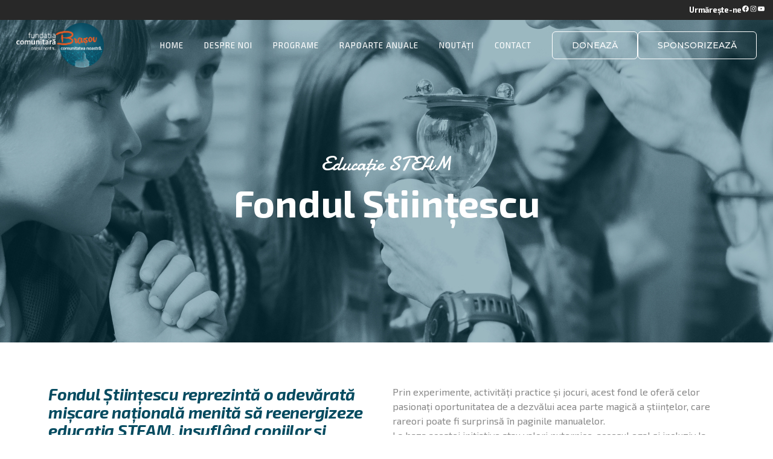

--- FILE ---
content_type: text/html; charset=UTF-8
request_url: http://fundatiacomunitarabrasov.ro/fondul-stiintescu/
body_size: 33270
content:
	<!DOCTYPE html>
<html lang="en-US">
<head>
	<!-- Start cookieyes banner --> <script id="cookieyes" type="text/javascript" src="https://cdn-cookieyes.com/client_data/aacba62e79d8e3991cfc2407/script.js"></script> <!-- End cookieyes banner -->
	<!-- Google tag (gtag.js) -->
<script async src="https://www.googletagmanager.com/gtag/js?id=G-B5HM0HXYFD"></script>
<script>
  window.dataLayer = window.dataLayer || [];
  function gtag(){dataLayer.push(arguments);}
  gtag('js', new Date());

  gtag('config', 'G-B5HM0HXYFD');
</script>
	<meta charset="UTF-8" />
	
				<meta name="viewport" content="width=device-width,initial-scale=1,user-scalable=no">
		
                            <meta name="description" content="Fondul Științescu reprezintă o adevărată mișcare națională menită să reenergizeze educația STEAM, insuflând copiilor și tinerilor pasiunea pentru știință, tehnologie, inginerie, arte și matematică. Prin experimente, activități practice și jocuri, acest fond le oferă celor pasionați oportunitatea de a dezvălui acea parte magică a științelor, care rareori poate fi surprinsă în paginile manualelor.
">
            
                            <meta name="keywords" content="Fondul Științescu, proiecte, fundația comunitară brașov">
            
	<link rel="profile" href="http://gmpg.org/xfn/11" />
	<link rel="pingback" href="http://fundatiacomunitarabrasov.ro/xmlrpc.php" />

	<title>Fundația Comunitară Brașov | Fondul Științescu</title>
<script type="text/javascript">
/* <![CDATA[ */
window.JetpackScriptData = {"site":{"icon":"https://i0.wp.com/fundatiacomunitarabrasov.ro/wp-content/uploads/2025/08/cropped-favicon-2-FCBV.png?w=64\u0026ssl=1","title":"Fundația Comunitară Brașov","host":"unknown","is_wpcom_platform":false}};
/* ]]> */
</script>
<meta name='robots' content='max-image-preview:large' />
	<style>img:is([sizes="auto" i], [sizes^="auto," i]) { contain-intrinsic-size: 3000px 1500px }</style>
	<script id="cookie-law-info-gcm-var-js">
var _ckyGcm = {"status":true,"default_settings":[{"analytics":"denied","advertisement":"denied","functional":"denied","necessary":"granted","ad_user_data":"denied","ad_personalization":"denied","regions":"All"}],"wait_for_update":2000,"url_passthrough":false,"ads_data_redaction":false};
</script>
<script id="cookie-law-info-gcm-js" type="text/javascript" src="http://fundatiacomunitarabrasov.ro/wp-content/plugins/cookie-law-info/lite/frontend/js/gcm.min.js"></script>
<script id="cookieyes" type="text/javascript" src="https://cdn-cookieyes.com/client_data/aacba62e79d8e3991cfc2407/script.js"></script><script>window._wca = window._wca || [];</script>
<link rel='dns-prefetch' href='//stats.wp.com' />
<link rel='dns-prefetch' href='//fonts.googleapis.com' />
<link rel="alternate" type="application/rss+xml" title="Fundația Comunitară Brașov &raquo; Feed" href="https://fundatiacomunitarabrasov.ro/feed/" />
<link rel="alternate" type="application/rss+xml" title="Fundația Comunitară Brașov &raquo; Comments Feed" href="https://fundatiacomunitarabrasov.ro/comments/feed/" />
<script type="text/javascript">
/* <![CDATA[ */
window._wpemojiSettings = {"baseUrl":"https:\/\/s.w.org\/images\/core\/emoji\/16.0.1\/72x72\/","ext":".png","svgUrl":"https:\/\/s.w.org\/images\/core\/emoji\/16.0.1\/svg\/","svgExt":".svg","source":{"concatemoji":"http:\/\/fundatiacomunitarabrasov.ro\/wp-includes\/js\/wp-emoji-release.min.js?ver=6.8.3"}};
/*! This file is auto-generated */
!function(s,n){var o,i,e;function c(e){try{var t={supportTests:e,timestamp:(new Date).valueOf()};sessionStorage.setItem(o,JSON.stringify(t))}catch(e){}}function p(e,t,n){e.clearRect(0,0,e.canvas.width,e.canvas.height),e.fillText(t,0,0);var t=new Uint32Array(e.getImageData(0,0,e.canvas.width,e.canvas.height).data),a=(e.clearRect(0,0,e.canvas.width,e.canvas.height),e.fillText(n,0,0),new Uint32Array(e.getImageData(0,0,e.canvas.width,e.canvas.height).data));return t.every(function(e,t){return e===a[t]})}function u(e,t){e.clearRect(0,0,e.canvas.width,e.canvas.height),e.fillText(t,0,0);for(var n=e.getImageData(16,16,1,1),a=0;a<n.data.length;a++)if(0!==n.data[a])return!1;return!0}function f(e,t,n,a){switch(t){case"flag":return n(e,"\ud83c\udff3\ufe0f\u200d\u26a7\ufe0f","\ud83c\udff3\ufe0f\u200b\u26a7\ufe0f")?!1:!n(e,"\ud83c\udde8\ud83c\uddf6","\ud83c\udde8\u200b\ud83c\uddf6")&&!n(e,"\ud83c\udff4\udb40\udc67\udb40\udc62\udb40\udc65\udb40\udc6e\udb40\udc67\udb40\udc7f","\ud83c\udff4\u200b\udb40\udc67\u200b\udb40\udc62\u200b\udb40\udc65\u200b\udb40\udc6e\u200b\udb40\udc67\u200b\udb40\udc7f");case"emoji":return!a(e,"\ud83e\udedf")}return!1}function g(e,t,n,a){var r="undefined"!=typeof WorkerGlobalScope&&self instanceof WorkerGlobalScope?new OffscreenCanvas(300,150):s.createElement("canvas"),o=r.getContext("2d",{willReadFrequently:!0}),i=(o.textBaseline="top",o.font="600 32px Arial",{});return e.forEach(function(e){i[e]=t(o,e,n,a)}),i}function t(e){var t=s.createElement("script");t.src=e,t.defer=!0,s.head.appendChild(t)}"undefined"!=typeof Promise&&(o="wpEmojiSettingsSupports",i=["flag","emoji"],n.supports={everything:!0,everythingExceptFlag:!0},e=new Promise(function(e){s.addEventListener("DOMContentLoaded",e,{once:!0})}),new Promise(function(t){var n=function(){try{var e=JSON.parse(sessionStorage.getItem(o));if("object"==typeof e&&"number"==typeof e.timestamp&&(new Date).valueOf()<e.timestamp+604800&&"object"==typeof e.supportTests)return e.supportTests}catch(e){}return null}();if(!n){if("undefined"!=typeof Worker&&"undefined"!=typeof OffscreenCanvas&&"undefined"!=typeof URL&&URL.createObjectURL&&"undefined"!=typeof Blob)try{var e="postMessage("+g.toString()+"("+[JSON.stringify(i),f.toString(),p.toString(),u.toString()].join(",")+"));",a=new Blob([e],{type:"text/javascript"}),r=new Worker(URL.createObjectURL(a),{name:"wpTestEmojiSupports"});return void(r.onmessage=function(e){c(n=e.data),r.terminate(),t(n)})}catch(e){}c(n=g(i,f,p,u))}t(n)}).then(function(e){for(var t in e)n.supports[t]=e[t],n.supports.everything=n.supports.everything&&n.supports[t],"flag"!==t&&(n.supports.everythingExceptFlag=n.supports.everythingExceptFlag&&n.supports[t]);n.supports.everythingExceptFlag=n.supports.everythingExceptFlag&&!n.supports.flag,n.DOMReady=!1,n.readyCallback=function(){n.DOMReady=!0}}).then(function(){return e}).then(function(){var e;n.supports.everything||(n.readyCallback(),(e=n.source||{}).concatemoji?t(e.concatemoji):e.wpemoji&&e.twemoji&&(t(e.twemoji),t(e.wpemoji)))}))}((window,document),window._wpemojiSettings);
/* ]]> */
</script>
<link rel='stylesheet' id='animate-css' href='http://fundatiacomunitarabrasov.ro/wp-content/plugins/qi-blocks/assets/css/plugins/animate/animate.min.css?ver=4.1.1' type='text/css' media='all' />
<style id='wp-emoji-styles-inline-css' type='text/css'>

	img.wp-smiley, img.emoji {
		display: inline !important;
		border: none !important;
		box-shadow: none !important;
		height: 1em !important;
		width: 1em !important;
		margin: 0 0.07em !important;
		vertical-align: -0.1em !important;
		background: none !important;
		padding: 0 !important;
	}
</style>
<style id='classic-theme-styles-inline-css' type='text/css'>
/*! This file is auto-generated */
.wp-block-button__link{color:#fff;background-color:#32373c;border-radius:9999px;box-shadow:none;text-decoration:none;padding:calc(.667em + 2px) calc(1.333em + 2px);font-size:1.125em}.wp-block-file__button{background:#32373c;color:#fff;text-decoration:none}
</style>
<link rel='stylesheet' id='qi-blocks-grid-css' href='http://fundatiacomunitarabrasov.ro/wp-content/plugins/qi-blocks/assets/dist/grid.css?ver=1.4.1' type='text/css' media='all' />
<link rel='stylesheet' id='qi-blocks-main-css' href='http://fundatiacomunitarabrasov.ro/wp-content/plugins/qi-blocks/assets/dist/main.css?ver=1.4.1' type='text/css' media='all' />
<style id='qi-blocks-main-inline-css' type='text/css'>
body  .qodef-widget-block-a307ce3a .qi-block-icon-with-text .qi-block-divider:not(.qodef-separator--border-image) .qodef-m-line{border-style: solid;} body  .qodef-widget-block-a307ce3a .qi-block-icon-with-text .qodef-separator--border-image .qodef-m-line{background-size: auto;background-position: left;background-repeat: round;}
</style>
<link rel='stylesheet' id='sr7css-css' href='//fundatiacomunitarabrasov.ro/wp-content/plugins/revslider/public/css/sr7.css?ver=6.7.34' type='text/css' media='all' />
<style id='woocommerce-inline-inline-css' type='text/css'>
.woocommerce form .form-row .required { visibility: visible; }
</style>
<link rel='stylesheet' id='qi-addons-for-elementor-grid-style-css' href='http://fundatiacomunitarabrasov.ro/wp-content/plugins/qi-addons-for-elementor/assets/css/grid.min.css?ver=1.9.2' type='text/css' media='all' />
<link rel='stylesheet' id='qi-addons-for-elementor-helper-parts-style-css' href='http://fundatiacomunitarabrasov.ro/wp-content/plugins/qi-addons-for-elementor/assets/css/helper-parts.min.css?ver=1.9.2' type='text/css' media='all' />
<link rel='stylesheet' id='qi-addons-for-elementor-style-css' href='http://fundatiacomunitarabrasov.ro/wp-content/plugins/qi-addons-for-elementor/assets/css/main.min.css?ver=1.9.2' type='text/css' media='all' />
<link rel='stylesheet' id='qode-quick-view-for-woocommerce-main-css' href='http://fundatiacomunitarabrasov.ro/wp-content/plugins/qode-quick-view-for-woocommerce/assets/css/main.min.css?ver=1.1.2' type='text/css' media='all' />
<link rel='stylesheet' id='qode-wishlist-for-woocommerce-main-css' href='http://fundatiacomunitarabrasov.ro/wp-content/plugins/qode-wishlist-for-woocommerce/assets/css/main.min.css?ver=1.2.7' type='text/css' media='all' />
<link rel='stylesheet' id='brands-styles-css' href='http://fundatiacomunitarabrasov.ro/wp-content/plugins/woocommerce/assets/css/brands.css?ver=10.0.5' type='text/css' media='all' />
<link rel='stylesheet' id='mediaelement-css' href='http://fundatiacomunitarabrasov.ro/wp-includes/js/mediaelement/mediaelementplayer-legacy.min.css?ver=4.2.17' type='text/css' media='all' />
<link rel='stylesheet' id='wp-mediaelement-css' href='http://fundatiacomunitarabrasov.ro/wp-includes/js/mediaelement/wp-mediaelement.min.css?ver=6.8.3' type='text/css' media='all' />
<link rel='stylesheet' id='bridge-default-style-css' href='http://fundatiacomunitarabrasov.ro/wp-content/themes/bridge/style.css?ver=6.8.3' type='text/css' media='all' />
<link rel='stylesheet' id='bridge-qode-font_awesome-css' href='http://fundatiacomunitarabrasov.ro/wp-content/themes/bridge/css/font-awesome/css/font-awesome.min.css?ver=6.8.3' type='text/css' media='all' />
<link rel='stylesheet' id='bridge-qode-font_elegant-css' href='http://fundatiacomunitarabrasov.ro/wp-content/themes/bridge/css/elegant-icons/style.min.css?ver=6.8.3' type='text/css' media='all' />
<link rel='stylesheet' id='bridge-qode-linea_icons-css' href='http://fundatiacomunitarabrasov.ro/wp-content/themes/bridge/css/linea-icons/style.css?ver=6.8.3' type='text/css' media='all' />
<link rel='stylesheet' id='bridge-qode-dripicons-css' href='http://fundatiacomunitarabrasov.ro/wp-content/themes/bridge/css/dripicons/dripicons.css?ver=6.8.3' type='text/css' media='all' />
<link rel='stylesheet' id='bridge-qode-kiko-css' href='http://fundatiacomunitarabrasov.ro/wp-content/themes/bridge/css/kiko/kiko-all.css?ver=6.8.3' type='text/css' media='all' />
<link rel='stylesheet' id='bridge-qode-font_awesome_5-css' href='http://fundatiacomunitarabrasov.ro/wp-content/themes/bridge/css/font-awesome-5/css/font-awesome-5.min.css?ver=6.8.3' type='text/css' media='all' />
<link rel='stylesheet' id='bridge-stylesheet-css' href='http://fundatiacomunitarabrasov.ro/wp-content/themes/bridge/css/stylesheet.min.css?ver=6.8.3' type='text/css' media='all' />
<style id='bridge-stylesheet-inline-css' type='text/css'>
   .page-id-2090.disabled_footer_top .footer_top_holder, .page-id-2090.disabled_footer_bottom .footer_bottom_holder { display: none;}


</style>
<link rel='stylesheet' id='bridge-woocommerce-css' href='http://fundatiacomunitarabrasov.ro/wp-content/themes/bridge/css/woocommerce.min.css?ver=6.8.3' type='text/css' media='all' />
<link rel='stylesheet' id='bridge-woocommerce-responsive-css' href='http://fundatiacomunitarabrasov.ro/wp-content/themes/bridge/css/woocommerce_responsive.min.css?ver=6.8.3' type='text/css' media='all' />
<link rel='stylesheet' id='bridge-print-css' href='http://fundatiacomunitarabrasov.ro/wp-content/themes/bridge/css/print.css?ver=6.8.3' type='text/css' media='all' />
<link rel='stylesheet' id='bridge-style-dynamic-css' href='http://fundatiacomunitarabrasov.ro/wp-content/themes/bridge/css/style_dynamic.css?ver=1758717727' type='text/css' media='all' />
<link rel='stylesheet' id='bridge-responsive-css' href='http://fundatiacomunitarabrasov.ro/wp-content/themes/bridge/css/responsive.min.css?ver=6.8.3' type='text/css' media='all' />
<link rel='stylesheet' id='bridge-style-dynamic-responsive-css' href='http://fundatiacomunitarabrasov.ro/wp-content/themes/bridge/css/style_dynamic_responsive.css?ver=1758717727' type='text/css' media='all' />
<style id='bridge-style-dynamic-responsive-inline-css' type='text/css'>
.header_top .right{
display: flex;
}

.header_top .header-widget p{
padding: 0;
}

header .header_inner_left{
left: 27px;
}

.header_bottom{
padding: 0 10px;
}
.q_progress_bar .progress_title_holder{
margin: 0
}

.q_progress_bar .progress_title_holder{
line-height: 33px;
}

.latest_post_holder.boxes .boxes_image{
border-radius: 5px;
}

.latest_post_holder.boxes>ul>li .latest_post{
padding-left: 0;
}

.latest_post_inner .post_infos{
margin: 9px 0 0;
color: #c0c0c0;
}

footer .q_icon_with_title .icon_title_holder .icon_holder>span{
top: 0;
}

.footer_top .widget_recent_entries>ul>li>span.post-date:not(.q_social_icon_holder):not(.fa-stack):not(.qode_icon_shortcode):not(.qode_icon_font_elegant){
text-transform: uppercase;
color: #9f9cb8;
font-size: 12px;
font-family: Montserrat, sans-serif;
}

.footer_top .q_list.circle ul>li, .q_list.number ul>li{
color: #fff;
margin: 0 0 7px;
padding: 0 0 0 12px;
}

.footer_top .q_list.circle ul>li:before{
height: 5px;
width: 5px;
}

@media only screen and (min-width: 1441px){
.footer_top_holder .qode-instagram-feed{
padding-right: 30%;
}
}

.footer_bottom .menu-footer-menu-container {
display: inline-block;
margin-right: 44px;
}
10.2.
.q_social_icon_holder:hover .simple_social{
color: #f9745e !important;
}

.latest_post_holder.image_in_box .latest_post_text .latest_post_title a{
font-size: 15px;
line-height: 23px;
}

.q_list.circle ul>li, .q_list.number ul>li{
margin: 0 0 4px;
padding: 0 0 0 12px;
color: #888888;
font-family: 'Poppins', sans-serif;
font-size: 14px;
font-weight: 400;
}

.q_list.circle ul>li:before{
height: 5px;
width: 5px;
}

.q_list.circle ul>li:before{
background-color: #76d7b1;
}

.q_icon_with_title .icon_text_holder h5.icon_title{
line-height: 25px;
}

.q_icon_with_title.tiny .icon_text_holder{
padding-left: 30px;
}

.testimonials_holder .flex-direction-nav{
margin: 15px 0 0;
}

.testimonials_holder .flex-direction-nav a{
border: none;
background: transparent;
}

.testimonials_holder .flex-direction-nav a:before{
color: #fff;
font-size: 28px;
}

.testimonials_holder .flex-direction-nav a:hover{
background: transparent;
}

@media only screen and (max-width: 1024px){
.footer_top, .footer_top.footer_top_full{
padding-right: 50px;
padding-left: 50px;
}

.footer_bottom_holder{
padding: 0 50px;
}
}

@media only screen and (max-width: 768px){
.footer_bottom_holder .two_columns_50_50>.column1, .footer_bottom_holder .two_columns_50_50>.column2{
width: 100%;
}

.footer_bottom_holder .two_columns_50_50>.column1 .footer_bottom, .footer_bottom_holder .two_columns_50_50>.column2 .footer_bottom, .footer_bottom_columns.two_columns_50_50 .column2 .footer_bottom ul{
text-align: center;
}

.footer_bottom .menu-footer-menu-container{
display: block;
margin: 0;
}

.footer_bottom_holder .two_columns_50_50>.column2>.column_inner, .footer_bottom_holder .two_columns_50_50>.column1>.column_inner{
padding: 0;
}
}

.header_top .q_icon_list .qode-ili-icon-holder, .q_icon_list i{
line-height: 32px;
}

.header_top .q_icon_list p{
line-height: 33px;
padding-left: 28px;
}

.header_top .inner .qode_icon_list_item:not(:last-child) {
margin-right: 30px;
}

footer .q_icon_list .qode-ili-icon-holder{
position: relative;
top: -1px;
}

.q_icon_with_title .icon_with_title_link{
font-family: 'Poppins', sans-serif;
}

.latest_post_two_holder .latest_post_two_text{
padding: 19px 0 0;
}

.latest_post_two_holder .latest_post_two_text .separator.small{
margin: 3px 0 0;
}

.latest_post_two_holder .latest_post_two_info{
border: none;
padding: 0;
}

.latest_post_two_holder .latest_post_two_info_inner .post_info_author{
display: none;
}

.latest_post_two_holder .latest_post_two_info_inner .post_info_date{
text-align: left;
}

.latest_post_holder.image_in_box .latest_post_text .latest_post_title, .latest_post_holder.image_in_box .latest_post_text .latest_post_title a{
font-size: 15px;
line-height: 23px;
}

@media only screen and (max-width: 768px){
.qbutton{
padding: 0 32px;
}
}

@media only screen and (max-width: 480px){
.wpcf7-form .two_columns_form_without_space input.wpcf7-form-control.wpcf7-text, .wpcf7-form .two_columns_form_without_space input.wpcf7-form-control.wpcf7-submit, .wpcf7-form .two_columns_form_without_space input.wpcf7-form-control.wpcf7-submit:not([disabled]){
border-radius: 6px;
}

.wpcf7-form .two_columns_form_without_space .column_right{
margin: 10px 0 0
}
}

@media only screen and (max-width: 1000px){
.header_top .right{
justify-content: center;
}

.header_top ..q_icon_list{
margin: 0 0 10px;
}
}

.header_top {
background-color: rgba(40,40,40,1) !important;
}

.cf7_custom_style_2 input.wpcf7-form-control.wpcf7-submit, .cf7_custom_style_2 input.wpcf7-form-control.wpcf7-submit:not([disabled]){
margin: 21px 0 0;
}

.latest_post_two_holder .latest_post_two_info_inner .post_info_date{
text-transform: uppercase;
color: #bdbdbd;
}

.header_top p{
font-family: 'Montserrat', sans-serif;
letter-spacing: -0.15px;
}

.latest_post_two_holder .latest_post_two_info_inner .post_info_date{
font-weight: 500;
}

.latest_post_two_holder .latest_post_two_text a:hover{
color: #000 !important;
}

.footer_top .q_list a{
font-family: "Poppins", sans-serif;
font-size: 14px;
font-weight: 400;
}

.latest_post_holder.image_in_box .latest_post_text .latest_post_title, .latest_post_holder.image_in_box .latest_post_text .latest_post_title a{
font-weight: 600;
}

.blog_holder article .post_info .time, .blog_holder article .post_info .post_author, .blog_holder article .post_info .dots, .blog_holder article .post_info .post_comments, .blog_holder article .post_info .blog_like{
display: none;
}

.blog_holder article .post_info{
margin: 6px 0 13px 0px;
}

.blog_holder article .post_text h2 .date{
display: none
}

aside.sidebar .latest_post_inner .post_infos{
font-size: 12px;
text-transform: uppercase;
color: #bdbdbd;
}

aside.sidebar .widget .tagcloud a{
font-size: 14px !important;
letter-spacing: 0.5px
}

div.comment_form{
margin: 0 0 120px;
}

.blog_holder.blog_large_image .qbutton.small{
padding: 0 32px;
height: 44px;
line-height: 44px;
}

aside .widget.widget_categories a, aside .widget.widget_tag_cloud a{
font-family: 'Poppins', sans-serif;
letter-spacing: 0.1px;
}

aside .widget.widget_tag_cloud .tagcloud{
    margin: 7px 0 0;
}

aside.sidebar .widget .tagcloud a{
    margin: 0 0 13px;
}
</style>
<link rel='stylesheet' id='js_composer_front-css' href='http://fundatiacomunitarabrasov.ro/wp-content/plugins/js_composer/assets/css/js_composer.min.css?ver=8.5' type='text/css' media='all' />
<link rel='stylesheet' id='bridge-style-handle-google-fonts-css' href='http://fonts.googleapis.com/css?family=Raleway%3A100%2C200%2C300%2C400%2C500%2C600%2C700%2C800%2C900%2C100italic%2C300italic%2C400italic%2C700italic%7CExo+2%3A100%2C200%2C300%2C400%2C500%2C600%2C700%2C800%2C900%2C100italic%2C300italic%2C400italic%2C700italic%7CDamion%3A100%2C200%2C300%2C400%2C500%2C600%2C700%2C800%2C900%2C100italic%2C300italic%2C400italic%2C700italic%7CPoppins%3A100%2C200%2C300%2C400%2C500%2C600%2C700%2C800%2C900%2C100italic%2C300italic%2C400italic%2C700italic%7CMontserrat%3A100%2C200%2C300%2C400%2C500%2C600%2C700%2C800%2C900%2C100italic%2C300italic%2C400italic%2C700italic&#038;subset=latin%2Clatin-ext&#038;ver=1.0.0' type='text/css' media='all' />
<link rel='stylesheet' id='bridge-core-dashboard-style-css' href='http://fundatiacomunitarabrasov.ro/wp-content/plugins/bridge-core/modules/core-dashboard/assets/css/core-dashboard.min.css?ver=6.8.3' type='text/css' media='all' />
<link rel='stylesheet' id='swiper-css' href='http://fundatiacomunitarabrasov.ro/wp-content/plugins/qi-addons-for-elementor/assets/plugins/swiper/8.4.5/swiper.min.css?ver=8.4.5' type='text/css' media='all' />
<link rel='stylesheet' id='elementor-frontend-css' href='http://fundatiacomunitarabrasov.ro/wp-content/plugins/elementor/assets/css/frontend.min.css?ver=3.30.2' type='text/css' media='all' />
<link rel='stylesheet' id='elementor-post-63-css' href='http://fundatiacomunitarabrasov.ro/wp-content/uploads/elementor/css/post-63.css?ver=1766433945' type='text/css' media='all' />
<link rel='stylesheet' id='widget-heading-css' href='http://fundatiacomunitarabrasov.ro/wp-content/plugins/elementor/assets/css/widget-heading.min.css?ver=3.30.2' type='text/css' media='all' />
<link rel='stylesheet' id='widget-image-css' href='http://fundatiacomunitarabrasov.ro/wp-content/plugins/elementor/assets/css/widget-image.min.css?ver=3.30.2' type='text/css' media='all' />
<link rel='stylesheet' id='widget-video-css' href='http://fundatiacomunitarabrasov.ro/wp-content/plugins/elementor/assets/css/widget-video.min.css?ver=3.30.2' type='text/css' media='all' />
<link rel='stylesheet' id='widget-divider-css' href='http://fundatiacomunitarabrasov.ro/wp-content/plugins/elementor/assets/css/widget-divider.min.css?ver=3.30.2' type='text/css' media='all' />
<link rel='stylesheet' id='elementor-post-2090-css' href='http://fundatiacomunitarabrasov.ro/wp-content/uploads/elementor/css/post-2090.css?ver=1766459357' type='text/css' media='all' />
<link rel='stylesheet' id='elementor-gf-local-roboto-css' href='https://fcbv.fundatiacomunitarabrasov.ro/wp-content/uploads/elementor/google-fonts/css/roboto.css?ver=1753123119' type='text/css' media='all' />
<link rel='stylesheet' id='elementor-gf-local-robotoslab-css' href='https://fcbv.fundatiacomunitarabrasov.ro/wp-content/uploads/elementor/google-fonts/css/robotoslab.css?ver=1753123127' type='text/css' media='all' />
<link rel='stylesheet' id='elementor-gf-local-exo2-css' href='https://fcbv.fundatiacomunitarabrasov.ro/wp-content/uploads/elementor/google-fonts/css/exo2.css?ver=1753691957' type='text/css' media='all' />
<script type="text/javascript" src="http://fundatiacomunitarabrasov.ro/wp-includes/js/jquery/jquery.min.js?ver=3.7.1" id="jquery-core-js"></script>
<script type="text/javascript" src="http://fundatiacomunitarabrasov.ro/wp-includes/js/jquery/jquery-migrate.min.js?ver=3.4.1" id="jquery-migrate-js"></script>
<script type="text/javascript" data-jetpack-boost="ignore" src="//fundatiacomunitarabrasov.ro/wp-content/plugins/revslider/public/js/libs/tptools.js?ver=6.7.34" id="tp-tools-js" async="async" data-wp-strategy="async"></script>
<script type="text/javascript" data-jetpack-boost="ignore" src="//fundatiacomunitarabrasov.ro/wp-content/plugins/revslider/public/js/sr7.js?ver=6.7.34" id="sr7-js" async="async" data-wp-strategy="async"></script>
<script type="text/javascript" src="http://fundatiacomunitarabrasov.ro/wp-content/plugins/woocommerce/assets/js/jquery-blockui/jquery.blockUI.min.js?ver=2.7.0-wc.10.0.5" id="jquery-blockui-js" data-wp-strategy="defer"></script>
<script type="text/javascript" id="wc-add-to-cart-js-extra">
/* <![CDATA[ */
var wc_add_to_cart_params = {"ajax_url":"\/wp-admin\/admin-ajax.php","wc_ajax_url":"\/?wc-ajax=%%endpoint%%","i18n_view_cart":"View cart","cart_url":"https:\/\/fundatiacomunitarabrasov.ro\/cart\/","is_cart":"","cart_redirect_after_add":"no"};
/* ]]> */
</script>
<script type="text/javascript" src="http://fundatiacomunitarabrasov.ro/wp-content/plugins/woocommerce/assets/js/frontend/add-to-cart.min.js?ver=10.0.5" id="wc-add-to-cart-js" data-wp-strategy="defer"></script>
<script type="text/javascript" src="http://fundatiacomunitarabrasov.ro/wp-content/plugins/woocommerce/assets/js/js-cookie/js.cookie.min.js?ver=2.1.4-wc.10.0.5" id="js-cookie-js" defer="defer" data-wp-strategy="defer"></script>
<script type="text/javascript" id="woocommerce-js-extra">
/* <![CDATA[ */
var woocommerce_params = {"ajax_url":"\/wp-admin\/admin-ajax.php","wc_ajax_url":"\/?wc-ajax=%%endpoint%%","i18n_password_show":"Show password","i18n_password_hide":"Hide password"};
/* ]]> */
</script>
<script type="text/javascript" src="http://fundatiacomunitarabrasov.ro/wp-content/plugins/woocommerce/assets/js/frontend/woocommerce.min.js?ver=10.0.5" id="woocommerce-js" defer="defer" data-wp-strategy="defer"></script>
<script type="text/javascript" src="http://fundatiacomunitarabrasov.ro/wp-content/plugins/js_composer/assets/js/vendors/woocommerce-add-to-cart.js?ver=8.5" id="vc_woocommerce-add-to-cart-js-js"></script>
<script type="text/javascript" id="WCPAY_ASSETS-js-extra">
/* <![CDATA[ */
var wcpayAssets = {"url":"http:\/\/fundatiacomunitarabrasov.ro\/wp-content\/plugins\/woocommerce-payments\/dist\/"};
/* ]]> */
</script>
<script type="text/javascript" src="http://fundatiacomunitarabrasov.ro/wp-content/plugins/woocommerce/assets/js/select2/select2.full.min.js?ver=4.0.3-wc.10.0.5" id="select2-js" defer="defer" data-wp-strategy="defer"></script>
<script type="text/javascript" src="https://stats.wp.com/s-202605.js" id="woocommerce-analytics-js" defer="defer" data-wp-strategy="defer"></script>
<script></script><link rel="https://api.w.org/" href="https://fundatiacomunitarabrasov.ro/wp-json/" /><link rel="alternate" title="JSON" type="application/json" href="https://fundatiacomunitarabrasov.ro/wp-json/wp/v2/pages/2090" /><link rel="EditURI" type="application/rsd+xml" title="RSD" href="https://fundatiacomunitarabrasov.ro/xmlrpc.php?rsd" />
<meta name="generator" content="WordPress 6.8.3" />
<meta name="generator" content="WooCommerce 10.0.5" />
<link rel="canonical" href="https://fundatiacomunitarabrasov.ro/fondul-stiintescu/" />
<link rel='shortlink' href='https://fundatiacomunitarabrasov.ro/?p=2090' />
<link rel="alternate" title="oEmbed (JSON)" type="application/json+oembed" href="https://fundatiacomunitarabrasov.ro/wp-json/oembed/1.0/embed?url=https%3A%2F%2Ffundatiacomunitarabrasov.ro%2Ffondul-stiintescu%2F" />
<link rel="alternate" title="oEmbed (XML)" type="text/xml+oembed" href="https://fundatiacomunitarabrasov.ro/wp-json/oembed/1.0/embed?url=https%3A%2F%2Ffundatiacomunitarabrasov.ro%2Ffondul-stiintescu%2F&#038;format=xml" />
	<style>img#wpstats{display:none}</style>
			<noscript><style>.woocommerce-product-gallery{ opacity: 1 !important; }</style></noscript>
	<meta name="generator" content="Elementor 3.30.2; features: e_font_icon_svg, additional_custom_breakpoints, e_element_cache; settings: css_print_method-external, google_font-enabled, font_display-swap">
			<style>
				.e-con.e-parent:nth-of-type(n+4):not(.e-lazyloaded):not(.e-no-lazyload),
				.e-con.e-parent:nth-of-type(n+4):not(.e-lazyloaded):not(.e-no-lazyload) * {
					background-image: none !important;
				}
				@media screen and (max-height: 1024px) {
					.e-con.e-parent:nth-of-type(n+3):not(.e-lazyloaded):not(.e-no-lazyload),
					.e-con.e-parent:nth-of-type(n+3):not(.e-lazyloaded):not(.e-no-lazyload) * {
						background-image: none !important;
					}
				}
				@media screen and (max-height: 640px) {
					.e-con.e-parent:nth-of-type(n+2):not(.e-lazyloaded):not(.e-no-lazyload),
					.e-con.e-parent:nth-of-type(n+2):not(.e-lazyloaded):not(.e-no-lazyload) * {
						background-image: none !important;
					}
				}
			</style>
			<meta name="generator" content="Powered by WPBakery Page Builder - drag and drop page builder for WordPress."/>
<link rel="preconnect" href="https://fonts.googleapis.com">
<link rel="preconnect" href="https://fonts.gstatic.com/" crossorigin>
<meta name="generator" content="Powered by Slider Revolution 6.7.34 - responsive, Mobile-Friendly Slider Plugin for WordPress with comfortable drag and drop interface." />

<!-- Jetpack Open Graph Tags -->
<meta property="og:type" content="article" />
<meta property="og:title" content="Fondul Științescu" />
<meta property="og:url" content="https://fundatiacomunitarabrasov.ro/fondul-stiintescu/" />
<meta property="og:description" content="Fondul Științescu reprezintă o adevărată mișcare națională menită să reenergizeze educația STEAM, insuflând copiilor și tinerilor pasiunea pentru știință, tehnologie, inginerie, arte și matematică.…" />
<meta property="article:published_time" content="2025-08-04T13:53:59+00:00" />
<meta property="article:modified_time" content="2025-09-24T11:40:58+00:00" />
<meta property="og:site_name" content="Fundația Comunitară Brașov" />
<meta property="og:image" content="https://fundatiacomunitarabrasov.ro/wp-content/uploads/2025/08/Fondul-Stiintescu-cover-FCBV.jpg" />
<meta property="og:image:width" content="1920" />
<meta property="og:image:height" content="603" />
<meta property="og:image:alt" content="" />
<meta property="og:locale" content="en_US" />
<meta name="twitter:text:title" content="Fondul Științescu" />
<meta name="twitter:image" content="https://fundatiacomunitarabrasov.ro/wp-content/uploads/2025/08/Fondul-Stiintescu-cover-FCBV.jpg?w=640" />
<meta name="twitter:card" content="summary_large_image" />

<!-- End Jetpack Open Graph Tags -->
<style class='wp-fonts-local' type='text/css'>
@font-face{font-family:Inter;font-style:normal;font-weight:300 900;font-display:fallback;src:url('http://fundatiacomunitarabrasov.ro/wp-content/plugins/woocommerce/assets/fonts/Inter-VariableFont_slnt,wght.woff2') format('woff2');font-stretch:normal;}
@font-face{font-family:Cardo;font-style:normal;font-weight:400;font-display:fallback;src:url('http://fundatiacomunitarabrasov.ro/wp-content/plugins/woocommerce/assets/fonts/cardo_normal_400.woff2') format('woff2');}
</style>
<link rel="icon" href="https://fundatiacomunitarabrasov.ro/wp-content/uploads/2025/08/cropped-favicon-2-FCBV-32x32.png" sizes="32x32" />
<link rel="icon" href="https://fundatiacomunitarabrasov.ro/wp-content/uploads/2025/08/cropped-favicon-2-FCBV-192x192.png" sizes="192x192" />
<link rel="apple-touch-icon" href="https://fundatiacomunitarabrasov.ro/wp-content/uploads/2025/08/cropped-favicon-2-FCBV-180x180.png" />
<meta name="msapplication-TileImage" content="https://fundatiacomunitarabrasov.ro/wp-content/uploads/2025/08/cropped-favicon-2-FCBV-270x270.png" />
<script data-jetpack-boost="ignore">
	window._tpt			??= {};
	window.SR7			??= {};
	_tpt.R				??= {};
	_tpt.R.fonts		??= {};
	_tpt.R.fonts.customFonts??= {};
	SR7.devMode			=  false;
	SR7.F 				??= {};
	SR7.G				??= {};
	SR7.LIB				??= {};
	SR7.E				??= {};
	SR7.E.gAddons		??= {};
	SR7.E.php 			??= {};
	SR7.E.nonce			= 'aceb972feb';
	SR7.E.ajaxurl		= 'https://fundatiacomunitarabrasov.ro/wp-admin/admin-ajax.php';
	SR7.E.resturl		= 'https://fundatiacomunitarabrasov.ro/wp-json/';
	SR7.E.slug_path		= 'revslider/revslider.php';
	SR7.E.slug			= 'revslider';
	SR7.E.plugin_url	= 'http://fundatiacomunitarabrasov.ro/wp-content/plugins/revslider/';
	SR7.E.wp_plugin_url = 'https://fundatiacomunitarabrasov.ro/wp-content/plugins/';
	SR7.E.revision		= '6.7.34';
	SR7.E.fontBaseUrl	= '';
	SR7.G.breakPoints 	= [1240,1024,778,480];
	SR7.E.modules 		= ['module','page','slide','layer','draw','animate','srtools','canvas','defaults','carousel','navigation','media','modifiers','migration'];
	SR7.E.libs 			= ['WEBGL'];
	SR7.E.css 			= ['csslp','cssbtns','cssfilters','cssnav','cssmedia'];
	SR7.E.resources		= {};
	SR7.E.ytnc			= false;
	SR7.JSON			??= {};
/*! Slider Revolution 7.0 - Page Processor */
!function(){"use strict";window.SR7??={},window._tpt??={},SR7.version="Slider Revolution 6.7.16",_tpt.getMobileZoom=()=>_tpt.is_mobile?document.documentElement.clientWidth/window.innerWidth:1,_tpt.getWinDim=function(t){_tpt.screenHeightWithUrlBar??=window.innerHeight;let e=SR7.F?.modal?.visible&&SR7.M[SR7.F.module.getIdByAlias(SR7.F.modal.requested)];_tpt.scrollBar=window.innerWidth!==document.documentElement.clientWidth||e&&window.innerWidth!==e.c.module.clientWidth,_tpt.winW=_tpt.getMobileZoom()*window.innerWidth-(_tpt.scrollBar||"prepare"==t?_tpt.scrollBarW??_tpt.mesureScrollBar():0),_tpt.winH=_tpt.getMobileZoom()*window.innerHeight,_tpt.winWAll=document.documentElement.clientWidth},_tpt.getResponsiveLevel=function(t,e){SR7.M[e];return _tpt.closestGE(t,_tpt.winWAll)},_tpt.mesureScrollBar=function(){let t=document.createElement("div");return t.className="RSscrollbar-measure",t.style.width="100px",t.style.height="100px",t.style.overflow="scroll",t.style.position="absolute",t.style.top="-9999px",document.body.appendChild(t),_tpt.scrollBarW=t.offsetWidth-t.clientWidth,document.body.removeChild(t),_tpt.scrollBarW},_tpt.loadCSS=async function(t,e,s){return s?_tpt.R.fonts.required[e].status=1:(_tpt.R[e]??={},_tpt.R[e].status=1),new Promise(((i,n)=>{if(_tpt.isStylesheetLoaded(t))s?_tpt.R.fonts.required[e].status=2:_tpt.R[e].status=2,i();else{const o=document.createElement("link");o.rel="stylesheet";let l="text",r="css";o["type"]=l+"/"+r,o.href=t,o.onload=()=>{s?_tpt.R.fonts.required[e].status=2:_tpt.R[e].status=2,i()},o.onerror=()=>{s?_tpt.R.fonts.required[e].status=3:_tpt.R[e].status=3,n(new Error(`Failed to load CSS: ${t}`))},document.head.appendChild(o)}}))},_tpt.addContainer=function(t){const{tag:e="div",id:s,class:i,datas:n,textContent:o,iHTML:l}=t,r=document.createElement(e);if(s&&""!==s&&(r.id=s),i&&""!==i&&(r.className=i),n)for(const[t,e]of Object.entries(n))"style"==t?r.style.cssText=e:r.setAttribute(`data-${t}`,e);return o&&(r.textContent=o),l&&(r.innerHTML=l),r},_tpt.collector=function(){return{fragment:new DocumentFragment,add(t){var e=_tpt.addContainer(t);return this.fragment.appendChild(e),e},append(t){t.appendChild(this.fragment)}}},_tpt.isStylesheetLoaded=function(t){let e=t.split("?")[0];return Array.from(document.querySelectorAll('link[rel="stylesheet"], link[rel="preload"]')).some((t=>t.href.split("?")[0]===e))},_tpt.preloader={requests:new Map,preloaderTemplates:new Map,show:function(t,e){if(!e||!t)return;const{type:s,color:i}=e;if(s<0||"off"==s)return;const n=`preloader_${s}`;let o=this.preloaderTemplates.get(n);o||(o=this.build(s,i),this.preloaderTemplates.set(n,o)),this.requests.has(t)||this.requests.set(t,{count:0});const l=this.requests.get(t);clearTimeout(l.timer),l.count++,1===l.count&&(l.timer=setTimeout((()=>{l.preloaderClone=o.cloneNode(!0),l.anim&&l.anim.kill(),void 0!==_tpt.gsap?l.anim=_tpt.gsap.fromTo(l.preloaderClone,1,{opacity:0},{opacity:1}):l.preloaderClone.classList.add("sr7-fade-in"),t.appendChild(l.preloaderClone)}),150))},hide:function(t){if(!this.requests.has(t))return;const e=this.requests.get(t);e.count--,e.count<0&&(e.count=0),e.anim&&e.anim.kill(),0===e.count&&(clearTimeout(e.timer),e.preloaderClone&&(e.preloaderClone.classList.remove("sr7-fade-in"),e.anim=_tpt.gsap.to(e.preloaderClone,.3,{opacity:0,onComplete:function(){e.preloaderClone.remove()}})))},state:function(t){if(!this.requests.has(t))return!1;return this.requests.get(t).count>0},build:(t,e="#ffffff",s="")=>{if(t<0||"off"===t)return null;const i=parseInt(t);if(t="prlt"+i,isNaN(i))return null;if(_tpt.loadCSS(SR7.E.plugin_url+"public/css/preloaders/t"+i+".css","preloader_"+t),isNaN(i)||i<6){const n=`background-color:${e}`,o=1===i||2==i?n:"",l=3===i||4==i?n:"",r=_tpt.collector();["dot1","dot2","bounce1","bounce2","bounce3"].forEach((t=>r.add({tag:"div",class:t,datas:{style:l}})));const d=_tpt.addContainer({tag:"sr7-prl",class:`${t} ${s}`,datas:{style:o}});return r.append(d),d}{let n={};if(7===i){let t;e.startsWith("#")?(t=e.replace("#",""),t=`rgba(${parseInt(t.substring(0,2),16)}, ${parseInt(t.substring(2,4),16)}, ${parseInt(t.substring(4,6),16)}, `):e.startsWith("rgb")&&(t=e.slice(e.indexOf("(")+1,e.lastIndexOf(")")).split(",").map((t=>t.trim())),t=`rgba(${t[0]}, ${t[1]}, ${t[2]}, `),t&&(n.style=`border-top-color: ${t}0.65); border-bottom-color: ${t}0.15); border-left-color: ${t}0.65); border-right-color: ${t}0.15)`)}else 12===i&&(n.style=`background:${e}`);const o=[10,0,4,2,5,9,0,4,4,2][i-6],l=_tpt.collector(),r=l.add({tag:"div",class:"sr7-prl-inner",datas:n});Array.from({length:o}).forEach((()=>r.appendChild(l.add({tag:"span",datas:{style:`background:${e}`}}))));const d=_tpt.addContainer({tag:"sr7-prl",class:`${t} ${s}`});return l.append(d),d}}},SR7.preLoader={show:(t,e)=>{"off"!==(SR7.M[t]?.settings?.pLoader?.type??"off")&&_tpt.preloader.show(e||SR7.M[t].c.module,SR7.M[t]?.settings?.pLoader??{color:"#fff",type:10})},hide:(t,e)=>{"off"!==(SR7.M[t]?.settings?.pLoader?.type??"off")&&_tpt.preloader.hide(e||SR7.M[t].c.module)},state:(t,e)=>_tpt.preloader.state(e||SR7.M[t].c.module)},_tpt.prepareModuleHeight=function(t){window.SR7.M??={},window.SR7.M[t.id]??={},"ignore"==t.googleFont&&(SR7.E.ignoreGoogleFont=!0);let e=window.SR7.M[t.id];if(null==_tpt.scrollBarW&&_tpt.mesureScrollBar(),e.c??={},e.states??={},e.settings??={},e.settings.size??={},t.fixed&&(e.settings.fixed=!0),e.c.module=document.querySelector("sr7-module#"+t.id),e.c.adjuster=e.c.module.getElementsByTagName("sr7-adjuster")[0],e.c.content=e.c.module.getElementsByTagName("sr7-content")[0],"carousel"==t.type&&(e.c.carousel=e.c.content.getElementsByTagName("sr7-carousel")[0]),null==e.c.module||null==e.c.module)return;t.plType&&t.plColor&&(e.settings.pLoader={type:t.plType,color:t.plColor}),void 0===t.plType||"off"===t.plType||SR7.preLoader.state(t.id)&&SR7.preLoader.state(t.id,e.c.module)||SR7.preLoader.show(t.id,e.c.module),_tpt.winW||_tpt.getWinDim("prepare"),_tpt.getWinDim();let s=""+e.c.module.dataset?.modal;"modal"==s||"true"==s||"undefined"!==s&&"false"!==s||(e.settings.size.fullWidth=t.size.fullWidth,e.LEV??=_tpt.getResponsiveLevel(window.SR7.G.breakPoints,t.id),t.vpt=_tpt.fillArray(t.vpt,5),e.settings.vPort=t.vpt[e.LEV],void 0!==t.el&&"720"==t.el[4]&&t.gh[4]!==t.el[4]&&"960"==t.el[3]&&t.gh[3]!==t.el[3]&&"768"==t.el[2]&&t.gh[2]!==t.el[2]&&delete t.el,e.settings.size.height=null==t.el||null==t.el[e.LEV]||0==t.el[e.LEV]||"auto"==t.el[e.LEV]?_tpt.fillArray(t.gh,5,-1):_tpt.fillArray(t.el,5,-1),e.settings.size.width=_tpt.fillArray(t.gw,5,-1),e.settings.size.minHeight=_tpt.fillArray(t.mh??[0],5,-1),e.cacheSize={fullWidth:e.settings.size?.fullWidth,fullHeight:e.settings.size?.fullHeight},void 0!==t.off&&(t.off?.t&&(e.settings.size.m??={})&&(e.settings.size.m.t=t.off.t),t.off?.b&&(e.settings.size.m??={})&&(e.settings.size.m.b=t.off.b),t.off?.l&&(e.settings.size.p??={})&&(e.settings.size.p.l=t.off.l),t.off?.r&&(e.settings.size.p??={})&&(e.settings.size.p.r=t.off.r),e.offsetPrepared=!0),_tpt.updatePMHeight(t.id,t,!0))},_tpt.updatePMHeight=(t,e,s)=>{let i=SR7.M[t];var n=i.settings.size.fullWidth?_tpt.winW:i.c.module.parentNode.offsetWidth;n=0===n||isNaN(n)?_tpt.winW:n;let o=i.settings.size.width[i.LEV]||i.settings.size.width[i.LEV++]||i.settings.size.width[i.LEV--]||n,l=i.settings.size.height[i.LEV]||i.settings.size.height[i.LEV++]||i.settings.size.height[i.LEV--]||0,r=i.settings.size.minHeight[i.LEV]||i.settings.size.minHeight[i.LEV++]||i.settings.size.minHeight[i.LEV--]||0;if(l="auto"==l?0:l,l=parseInt(l),"carousel"!==e.type&&(n-=parseInt(e.onw??0)||0),i.MP=!i.settings.size.fullWidth&&n<o||_tpt.winW<o?Math.min(1,n/o):1,e.size.fullScreen||e.size.fullHeight){let t=parseInt(e.fho)||0,s=(""+e.fho).indexOf("%")>-1;e.newh=_tpt.winH-(s?_tpt.winH*t/100:t)}else e.newh=i.MP*Math.max(l,r);if(e.newh+=(parseInt(e.onh??0)||0)+(parseInt(e.carousel?.pt)||0)+(parseInt(e.carousel?.pb)||0),void 0!==e.slideduration&&(e.newh=Math.max(e.newh,parseInt(e.slideduration)/3)),e.shdw&&_tpt.buildShadow(e.id,e),i.c.adjuster.style.height=e.newh+"px",i.c.module.style.height=e.newh+"px",i.c.content.style.height=e.newh+"px",i.states.heightPrepared=!0,i.dims??={},i.dims.moduleRect=i.c.module.getBoundingClientRect(),i.c.content.style.left="-"+i.dims.moduleRect.left+"px",!i.settings.size.fullWidth)return s&&requestAnimationFrame((()=>{n!==i.c.module.parentNode.offsetWidth&&_tpt.updatePMHeight(e.id,e)})),void _tpt.bgStyle(e.id,e,window.innerWidth==_tpt.winW,!0);_tpt.bgStyle(e.id,e,window.innerWidth==_tpt.winW,!0),requestAnimationFrame((function(){s&&requestAnimationFrame((()=>{n!==i.c.module.parentNode.offsetWidth&&_tpt.updatePMHeight(e.id,e)}))})),i.earlyResizerFunction||(i.earlyResizerFunction=function(){requestAnimationFrame((function(){_tpt.getWinDim(),_tpt.moduleDefaults(e.id,e),_tpt.updateSlideBg(t,!0)}))},window.addEventListener("resize",i.earlyResizerFunction))},_tpt.buildShadow=function(t,e){let s=SR7.M[t];null==s.c.shadow&&(s.c.shadow=document.createElement("sr7-module-shadow"),s.c.shadow.classList.add("sr7-shdw-"+e.shdw),s.c.content.appendChild(s.c.shadow))},_tpt.bgStyle=async(t,e,s,i,n)=>{const o=SR7.M[t];if((e=e??o.settings).fixed&&!o.c.module.classList.contains("sr7-top-fixed")&&(o.c.module.classList.add("sr7-top-fixed"),o.c.module.style.position="fixed",o.c.module.style.width="100%",o.c.module.style.top="0px",o.c.module.style.left="0px",o.c.module.style.pointerEvents="none",o.c.module.style.zIndex=5e3,o.c.content.style.pointerEvents="none"),null==o.c.bgcanvas){let t=document.createElement("sr7-module-bg"),l=!1;if("string"==typeof e?.bg?.color&&e?.bg?.color.includes("{"))if(_tpt.gradient&&_tpt.gsap)e.bg.color=_tpt.gradient.convert(e.bg.color);else try{let t=JSON.parse(e.bg.color);(t?.orig||t?.string)&&(e.bg.color=JSON.parse(e.bg.color))}catch(t){return}let r="string"==typeof e?.bg?.color?e?.bg?.color||"transparent":e?.bg?.color?.string??e?.bg?.color?.orig??e?.bg?.color?.color??"transparent";if(t.style["background"+(String(r).includes("grad")?"":"Color")]=r,("transparent"!==r||n)&&(l=!0),o.offsetPrepared&&(t.style.visibility="hidden"),e?.bg?.image?.src&&(t.style.backgroundImage=`url(${e?.bg?.image.src})`,t.style.backgroundSize=""==(e.bg.image?.size??"")?"cover":e.bg.image.size,t.style.backgroundPosition=e.bg.image.position,t.style.backgroundRepeat=""==e.bg.image.repeat||null==e.bg.image.repeat?"no-repeat":e.bg.image.repeat,l=!0),!l)return;o.c.bgcanvas=t,e.size.fullWidth?t.style.width=_tpt.winW-(s&&_tpt.winH<document.body.offsetHeight?_tpt.scrollBarW:0)+"px":i&&(t.style.width=o.c.module.offsetWidth+"px"),e.sbt?.use?o.c.content.appendChild(o.c.bgcanvas):o.c.module.appendChild(o.c.bgcanvas)}o.c.bgcanvas.style.height=void 0!==e.newh?e.newh+"px":("carousel"==e.type?o.dims.module.h:o.dims.content.h)+"px",o.c.bgcanvas.style.left=!s&&e.sbt?.use||o.c.bgcanvas.closest("SR7-CONTENT")?"0px":"-"+(o?.dims?.moduleRect?.left??0)+"px"},_tpt.updateSlideBg=function(t,e){const s=SR7.M[t];let i=s.settings;s?.c?.bgcanvas&&(i.size.fullWidth?s.c.bgcanvas.style.width=_tpt.winW-(e&&_tpt.winH<document.body.offsetHeight?_tpt.scrollBarW:0)+"px":preparing&&(s.c.bgcanvas.style.width=s.c.module.offsetWidth+"px"))},_tpt.moduleDefaults=(t,e)=>{let s=SR7.M[t];null!=s&&null!=s.c&&null!=s.c.module&&(s.dims??={},s.dims.moduleRect=s.c.module.getBoundingClientRect(),s.c.content.style.left="-"+s.dims.moduleRect.left+"px",s.c.content.style.width=_tpt.winW-_tpt.scrollBarW+"px","carousel"==e.type&&(s.c.module.style.overflow="visible"),_tpt.bgStyle(t,e,window.innerWidth==_tpt.winW))},_tpt.getOffset=t=>{var e=t.getBoundingClientRect(),s=window.pageXOffset||document.documentElement.scrollLeft,i=window.pageYOffset||document.documentElement.scrollTop;return{top:e.top+i,left:e.left+s}},_tpt.fillArray=function(t,e){let s,i;t=Array.isArray(t)?t:[t];let n=Array(e),o=t.length;for(i=0;i<t.length;i++)n[i+(e-o)]=t[i],null==s&&"#"!==t[i]&&(s=t[i]);for(let t=0;t<e;t++)void 0!==n[t]&&"#"!=n[t]||(n[t]=s),s=n[t];return n},_tpt.closestGE=function(t,e){let s=Number.MAX_VALUE,i=-1;for(let n=0;n<t.length;n++)t[n]-1>=e&&t[n]-1-e<s&&(s=t[n]-1-e,i=n);return++i}}();</script>
<noscript><style> .wpb_animate_when_almost_visible { opacity: 1; }</style></noscript></head>

<body class="wp-singular page-template page-template-full_width page-template-full_width-php page page-id-2090 wp-theme-bridge theme-bridge bridge-core-3.3.4.2 qi-blocks-1.4.1 qodef-gutenberg--no-touch woocommerce-no-js eio-default qodef-qi--no-touch qi-addons-for-elementor-1.9.2 qode-optimizer-1.0.4 qode-quick-view-for-woocommerce-1.1.2 qqvfw--no-touch qode-wishlist-for-woocommerce-1.2.7 qwfw--no-touch  qode_grid_1200 footer_responsive_adv qode-content-sidebar-responsive qode-overridden-elementors-fonts columns-4 qode-theme-ver-30.8.8.2 qode-theme-bridge wpb-js-composer js-comp-ver-8.5 vc_responsive elementor-default elementor-kit-63 elementor-page elementor-page-2090" itemscope itemtype="http://schema.org/WebPage">




<div class="wrapper">
	<div class="wrapper_inner">

    
		<!-- Google Analytics start -->
					<script>
				var _gaq = _gaq || [];
				_gaq.push(['_setAccount', 'G-B5HM0HXYFD']);
				_gaq.push(['_trackPageview']);

				(function() {
					var ga = document.createElement('script'); ga.type = 'text/javascript'; ga.async = true;
					ga.src = ('https:' == document.location.protocol ? 'https://ssl' : 'http://www') + '.google-analytics.com/ga.js';
					var s = document.getElementsByTagName('script')[0]; s.parentNode.insertBefore(ga, s);
				})();
			</script>
				<!-- Google Analytics end -->

		
	<header class=" has_top scroll_header_top_area  fixed transparent scrolled_not_transparent sticky_mobile page_header">
	<div class="header_inner clearfix">
				<div class="header_top_bottom_holder">
				<div class="header_top clearfix" style='background-color:rgba(255, 255, 255, 0);' >
							<div class="left">
						<div class="inner">
													</div>
					</div>
					<div class="right">
						<div class="inner">
							<div class="header-widget widget_block widget_text header-right-widget">
<p class="has-white-color has-text-color has-link-color wp-elements-d6e8f1c6e48d16973265e6b213e1b6b4"><strong>Urmărește-ne</strong></p>
</div><div class="header-widget widget_block header-right-widget">
<div style="height:116px" aria-hidden="true" class="wp-block-spacer"></div>
</div><div class="header-widget widget_block header-right-widget">
<ul class="wp-block-social-links aligncenter has-icon-color is-layout-flex wp-block-social-links-is-layout-flex"><li style="color: #ffffff; " class="wp-social-link wp-social-link-facebook has-white-color wp-block-social-link"><a rel="noopener nofollow" target="_blank" href="https://www.facebook.com/fundatiacomunitarabrasov" class="wp-block-social-link-anchor"><svg width="24" height="24" viewBox="0 0 24 24" version="1.1" xmlns="http://www.w3.org/2000/svg" aria-hidden="true" focusable="false"><path d="M12 2C6.5 2 2 6.5 2 12c0 5 3.7 9.1 8.4 9.9v-7H7.9V12h2.5V9.8c0-2.5 1.5-3.9 3.8-3.9 1.1 0 2.2.2 2.2.2v2.5h-1.3c-1.2 0-1.6.8-1.6 1.6V12h2.8l-.4 2.9h-2.3v7C18.3 21.1 22 17 22 12c0-5.5-4.5-10-10-10z"></path></svg><span class="wp-block-social-link-label screen-reader-text">Facebook</span></a></li>

<li style="color: #ffffff; " class="wp-social-link wp-social-link-instagram has-white-color wp-block-social-link"><a rel="noopener nofollow" target="_blank" href="https://www.instagram.com/fundatia_comunitara_brasov/" class="wp-block-social-link-anchor"><svg width="24" height="24" viewBox="0 0 24 24" version="1.1" xmlns="http://www.w3.org/2000/svg" aria-hidden="true" focusable="false"><path d="M12,4.622c2.403,0,2.688,0.009,3.637,0.052c0.877,0.04,1.354,0.187,1.671,0.31c0.42,0.163,0.72,0.358,1.035,0.673 c0.315,0.315,0.51,0.615,0.673,1.035c0.123,0.317,0.27,0.794,0.31,1.671c0.043,0.949,0.052,1.234,0.052,3.637 s-0.009,2.688-0.052,3.637c-0.04,0.877-0.187,1.354-0.31,1.671c-0.163,0.42-0.358,0.72-0.673,1.035 c-0.315,0.315-0.615,0.51-1.035,0.673c-0.317,0.123-0.794,0.27-1.671,0.31c-0.949,0.043-1.233,0.052-3.637,0.052 s-2.688-0.009-3.637-0.052c-0.877-0.04-1.354-0.187-1.671-0.31c-0.42-0.163-0.72-0.358-1.035-0.673 c-0.315-0.315-0.51-0.615-0.673-1.035c-0.123-0.317-0.27-0.794-0.31-1.671C4.631,14.688,4.622,14.403,4.622,12 s0.009-2.688,0.052-3.637c0.04-0.877,0.187-1.354,0.31-1.671c0.163-0.42,0.358-0.72,0.673-1.035 c0.315-0.315,0.615-0.51,1.035-0.673c0.317-0.123,0.794-0.27,1.671-0.31C9.312,4.631,9.597,4.622,12,4.622 M12,3 C9.556,3,9.249,3.01,8.289,3.054C7.331,3.098,6.677,3.25,6.105,3.472C5.513,3.702,5.011,4.01,4.511,4.511 c-0.5,0.5-0.808,1.002-1.038,1.594C3.25,6.677,3.098,7.331,3.054,8.289C3.01,9.249,3,9.556,3,12c0,2.444,0.01,2.751,0.054,3.711 c0.044,0.958,0.196,1.612,0.418,2.185c0.23,0.592,0.538,1.094,1.038,1.594c0.5,0.5,1.002,0.808,1.594,1.038 c0.572,0.222,1.227,0.375,2.185,0.418C9.249,20.99,9.556,21,12,21s2.751-0.01,3.711-0.054c0.958-0.044,1.612-0.196,2.185-0.418 c0.592-0.23,1.094-0.538,1.594-1.038c0.5-0.5,0.808-1.002,1.038-1.594c0.222-0.572,0.375-1.227,0.418-2.185 C20.99,14.751,21,14.444,21,12s-0.01-2.751-0.054-3.711c-0.044-0.958-0.196-1.612-0.418-2.185c-0.23-0.592-0.538-1.094-1.038-1.594 c-0.5-0.5-1.002-0.808-1.594-1.038c-0.572-0.222-1.227-0.375-2.185-0.418C14.751,3.01,14.444,3,12,3L12,3z M12,7.378 c-2.552,0-4.622,2.069-4.622,4.622S9.448,16.622,12,16.622s4.622-2.069,4.622-4.622S14.552,7.378,12,7.378z M12,15 c-1.657,0-3-1.343-3-3s1.343-3,3-3s3,1.343,3,3S13.657,15,12,15z M16.804,6.116c-0.596,0-1.08,0.484-1.08,1.08 s0.484,1.08,1.08,1.08c0.596,0,1.08-0.484,1.08-1.08S17.401,6.116,16.804,6.116z"></path></svg><span class="wp-block-social-link-label screen-reader-text">Instagram</span></a></li>

<li style="color: #ffffff; " class="wp-social-link wp-social-link-youtube has-white-color wp-block-social-link"><a rel="noopener nofollow" target="_blank" href="https://www.youtube.com/@fundatiacomunitarabrasov5908" class="wp-block-social-link-anchor"><svg width="24" height="24" viewBox="0 0 24 24" version="1.1" xmlns="http://www.w3.org/2000/svg" aria-hidden="true" focusable="false"><path d="M21.8,8.001c0,0-0.195-1.378-0.795-1.985c-0.76-0.797-1.613-0.801-2.004-0.847c-2.799-0.202-6.997-0.202-6.997-0.202 h-0.009c0,0-4.198,0-6.997,0.202C4.608,5.216,3.756,5.22,2.995,6.016C2.395,6.623,2.2,8.001,2.2,8.001S2,9.62,2,11.238v1.517 c0,1.618,0.2,3.237,0.2,3.237s0.195,1.378,0.795,1.985c0.761,0.797,1.76,0.771,2.205,0.855c1.6,0.153,6.8,0.201,6.8,0.201 s4.203-0.006,7.001-0.209c0.391-0.047,1.243-0.051,2.004-0.847c0.6-0.607,0.795-1.985,0.795-1.985s0.2-1.618,0.2-3.237v-1.517 C22,9.62,21.8,8.001,21.8,8.001z M9.935,14.594l-0.001-5.62l5.404,2.82L9.935,14.594z"></path></svg><span class="wp-block-social-link-label screen-reader-text">YouTube</span></a></li></ul>
</div>						</div>
					</div>
						</div>

			<div class="header_bottom clearfix" style=' background-color:rgba(255, 255, 255, 0);' >
											<div class="header_inner_left">
																	<div class="mobile_menu_button">
		<span>
			<i class="qode_icon_font_awesome fa fa-bars " ></i>		</span>
	</div>
								<div class="logo_wrapper" >
	<div class="q_logo">
		<a itemprop="url" href="https://fundatiacomunitarabrasov.ro/" >
             <img itemprop="image" class="normal" src="https://fundatiacomunitarabrasov.ro/wp-content/uploads/2025/07/logo-alb-fcbv.png" alt="Logo"> 			 <img itemprop="image" class="light" src="https://fundatiacomunitarabrasov.ro/wp-content/uploads/2025/07/logo-color-fcbv.png" alt="Logo"/> 			 <img itemprop="image" class="dark" src="https://fundatiacomunitarabrasov.ro/wp-content/uploads/2025/07/logo-alb-fcbv.png" alt="Logo"/> 			 <img itemprop="image" class="sticky" src="https://fundatiacomunitarabrasov.ro/wp-content/uploads/2025/07/logo-alb-fcbv.png" alt="Logo"/> 			 <img itemprop="image" class="mobile" src="https://fundatiacomunitarabrasov.ro/wp-content/uploads/2025/07/logo-color-fcbv.png" alt="Logo"/> 					</a>
	</div>
	</div>															</div>
															<div class="header_inner_right">
									<div class="side_menu_button_wrapper right">
																					<div class="header_bottom_right_widget_holder"><div class="widget qode_button_widget"><a  itemprop="url" href="https://fundatiacomunitarabrasov.ro/doneaza/" target="_self" data-hover-background-color="#ffffff" data-hover-border-color="#ffffff" data-hover-color="#000000" class="qbutton  default show-on-mobile" style="color: #ffffff; border-color: #ffffff; border-radius: 6px;-moz-border-radius: 6px;-webkit-border-radius: 6px; background-color:transparent;">DONEAZĂ</a></div><div class="widget qode_button_widget"><a  itemprop="url" href="https://fundatiacomunitarabrasov.ro/sponsorizeaza/" target="_self" data-hover-background-color="#ffffff" data-hover-border-color="#ffffff" data-hover-color="#000000" class="qbutton  center default show-on-mobile" style="color: #ffffff; border-color: #ffffff; border-radius: 6px;-moz-border-radius: 6px;-webkit-border-radius: 6px; background-color:transparent;">SPONSORIZEAZĂ</a></div></div>
																														<div class="side_menu_button">
																																	
										</div>
									</div>
								</div>
							
							
							<nav class="main_menu drop_down right">
								<ul id="menu-main-menu" class=""><li id="nav-menu-item-1298" class="menu-item menu-item-type-post_type menu-item-object-page menu-item-home  narrow"><a href="https://fundatiacomunitarabrasov.ro/" class=""><i class="menu_icon blank fa"></i><span>Home</span><span class="plus"></span></a></li>
<li id="nav-menu-item-1299" class="menu-item menu-item-type-post_type menu-item-object-page menu-item-has-children  has_sub narrow"><a href="https://fundatiacomunitarabrasov.ro/despre-noi/" class=""><i class="menu_icon blank fa"></i><span>Despre noi</span><span class="plus"></span></a>
<div class="second"><div class="inner"><ul>
	<li id="nav-menu-item-1526" class="menu-item menu-item-type-post_type menu-item-object-page "><a href="https://fundatiacomunitarabrasov.ro/echipa/" class=""><i class="menu_icon blank fa"></i><span>Echipa</span><span class="plus"></span></a></li>
	<li id="nav-menu-item-1608" class="menu-item menu-item-type-post_type menu-item-object-page "><a href="https://fundatiacomunitarabrasov.ro/testimoniale/" class=""><i class="menu_icon blank fa"></i><span>Testimoniale</span><span class="plus"></span></a></li>
	<li id="nav-menu-item-4687" class="menu-item menu-item-type-post_type menu-item-object-page "><a href="https://fundatiacomunitarabrasov.ro/plantam-un-gand-bun-pentru-viitor/" class=""><i class="menu_icon blank fa"></i><span>Proiect aniversar</span><span class="plus"></span></a></li>
</ul></div></div>
</li>
<li id="nav-menu-item-1976" class="menu-item menu-item-type-post_type menu-item-object-page current-menu-ancestor current-menu-parent current_page_parent current_page_ancestor menu-item-has-children active has_sub narrow"><a href="https://fundatiacomunitarabrasov.ro/proiecte/" class=" current "><i class="menu_icon blank fa"></i><span>Programe</span><span class="plus"></span></a>
<div class="second"><div class="inner"><ul>
	<li id="nav-menu-item-1961" class="menu-item menu-item-type-post_type menu-item-object-page "><a href="https://fundatiacomunitarabrasov.ro/brasov-heroes/" class=""><i class="menu_icon blank fa"></i><span>Brașov Heroes</span><span class="plus"></span></a></li>
	<li id="nav-menu-item-2083" class="menu-item menu-item-type-post_type menu-item-object-page "><a href="https://fundatiacomunitarabrasov.ro/cercul-de-donatori/" class=""><i class="menu_icon blank fa"></i><span>Cercul de Donatori</span><span class="plus"></span></a></li>
	<li id="nav-menu-item-2123" class="menu-item menu-item-type-post_type menu-item-object-page current-menu-item page_item page-item-2090 current_page_item "><a href="https://fundatiacomunitarabrasov.ro/fondul-stiintescu/" class=""><i class="menu_icon blank fa"></i><span>Fondul Științescu</span><span class="plus"></span></a></li>
	<li id="nav-menu-item-2739" class="menu-item menu-item-type-post_type menu-item-object-page "><a href="https://fundatiacomunitarabrasov.ro/fondul-scolilor-active/" class=""><i class="menu_icon blank fa"></i><span>Fondul Școlilor Active</span><span class="plus"></span></a></li>
	<li id="nav-menu-item-2807" class="menu-item menu-item-type-post_type menu-item-object-page "><a href="https://fundatiacomunitarabrasov.ro/fondul-pentru-educatie/" class=""><i class="menu_icon blank fa"></i><span>Fondul pentru Educație</span><span class="plus"></span></a></li>
	<li id="nav-menu-item-2921" class="menu-item menu-item-type-post_type menu-item-object-page "><a href="https://fundatiacomunitarabrasov.ro/colaboratorium/" class=""><i class="menu_icon blank fa"></i><span>Colaboratorium</span><span class="plus"></span></a></li>
	<li id="nav-menu-item-3153" class="menu-item menu-item-type-post_type menu-item-object-page "><a href="https://fundatiacomunitarabrasov.ro/fondul-sportul-pentru-toti/" class=""><i class="menu_icon blank fa"></i><span>Fondul Sportul pentru toți</span><span class="plus"></span></a></li>
	<li id="nav-menu-item-3317" class="menu-item menu-item-type-post_type menu-item-object-page "><a href="https://fundatiacomunitarabrasov.ro/fondul-pentru-un-viitor-mai-bun-in-comunitati/" class=""><i class="menu_icon blank fa"></i><span>Fondul pentru un viitor mai bun în comunități</span><span class="plus"></span></a></li>
	<li id="nav-menu-item-3493" class="menu-item menu-item-type-post_type menu-item-object-page "><a href="https://fundatiacomunitarabrasov.ro/bine-360/" class=""><i class="menu_icon blank fa"></i><span>Bine 360</span><span class="plus"></span></a></li>
	<li id="nav-menu-item-3604" class="menu-item menu-item-type-post_type menu-item-object-page "><a href="https://fundatiacomunitarabrasov.ro/oameni-pentru-oameni/" class=""><i class="menu_icon blank fa"></i><span>Oameni pentru Oameni</span><span class="plus"></span></a></li>
	<li id="nav-menu-item-3668" class="menu-item menu-item-type-post_type menu-item-object-page "><a href="https://fundatiacomunitarabrasov.ro/brasovul-pregatit/" class=""><i class="menu_icon blank fa"></i><span>Brașovul Pregătit</span><span class="plus"></span></a></li>
</ul></div></div>
</li>
<li id="nav-menu-item-3103" class="menu-item menu-item-type-post_type menu-item-object-page  narrow"><a href="https://fundatiacomunitarabrasov.ro/rapoarte-anuale/" class=""><i class="menu_icon blank fa"></i><span>Rapoarte anuale</span><span class="plus"></span></a></li>
<li id="nav-menu-item-3074" class="menu-item menu-item-type-post_type menu-item-object-page  narrow"><a href="https://fundatiacomunitarabrasov.ro/noutati/" class=""><i class="menu_icon blank fa"></i><span>Noutăți</span><span class="plus"></span></a></li>
<li id="nav-menu-item-1322" class="menu-item menu-item-type-post_type menu-item-object-page  narrow"><a href="https://fundatiacomunitarabrasov.ro/contact/" class=""><i class="menu_icon blank fa"></i><span>Contact</span><span class="plus"></span></a></li>
</ul>							</nav>
														<nav class="mobile_menu">
	<ul id="menu-mobile-menu" class=""><li id="mobile-menu-item-3950" class="menu-item menu-item-type-post_type menu-item-object-page "><a href="https://fundatiacomunitarabrasov.ro/doneaza/" class=""><span>Donează</span></a><span class="mobile_arrow"><i class="fa fa-angle-right"></i><i class="fa fa-angle-down"></i></span></li>
<li id="mobile-menu-item-3951" class="menu-item menu-item-type-post_type menu-item-object-page "><a href="https://fundatiacomunitarabrasov.ro/sponsorizeaza/" class=""><span>Sponsorizează</span></a><span class="mobile_arrow"><i class="fa fa-angle-right"></i><i class="fa fa-angle-down"></i></span></li>
<li id="mobile-menu-item-3949" class="menu-item menu-item-type-post_type menu-item-object-page menu-item-home "><a href="https://fundatiacomunitarabrasov.ro/" class=""><span>Home</span></a><span class="mobile_arrow"><i class="fa fa-angle-right"></i><i class="fa fa-angle-down"></i></span></li>
<li id="mobile-menu-item-3952" class="menu-item menu-item-type-post_type menu-item-object-page menu-item-has-children  has_sub"><a href="https://fundatiacomunitarabrasov.ro/despre-noi/" class=""><span>Despre noi</span></a><span class="mobile_arrow"><i class="fa fa-angle-right"></i><i class="fa fa-angle-down"></i></span>
<ul class="sub_menu">
	<li id="mobile-menu-item-3953" class="menu-item menu-item-type-post_type menu-item-object-page "><a href="https://fundatiacomunitarabrasov.ro/echipa/" class=""><span>Echipa</span></a><span class="mobile_arrow"><i class="fa fa-angle-right"></i><i class="fa fa-angle-down"></i></span></li>
	<li id="mobile-menu-item-3954" class="menu-item menu-item-type-post_type menu-item-object-page "><a href="https://fundatiacomunitarabrasov.ro/testimoniale/" class=""><span>Testimoniale</span></a><span class="mobile_arrow"><i class="fa fa-angle-right"></i><i class="fa fa-angle-down"></i></span></li>
</ul>
</li>
<li id="mobile-menu-item-3955" class="menu-item menu-item-type-post_type menu-item-object-page current-menu-ancestor current-menu-parent current_page_parent current_page_ancestor menu-item-has-children active has_sub"><a href="https://fundatiacomunitarabrasov.ro/proiecte/" class=" current "><span>Programe</span></a><span class="mobile_arrow"><i class="fa fa-angle-right"></i><i class="fa fa-angle-down"></i></span>
<ul class="sub_menu">
	<li id="mobile-menu-item-3964" class="menu-item menu-item-type-post_type menu-item-object-page "><a href="https://fundatiacomunitarabrasov.ro/brasov-heroes/" class=""><span> Brașov Heroes</span></a><span class="mobile_arrow"><i class="fa fa-angle-right"></i><i class="fa fa-angle-down"></i></span></li>
	<li id="mobile-menu-item-3965" class="menu-item menu-item-type-post_type menu-item-object-page "><a href="https://fundatiacomunitarabrasov.ro/cercul-de-donatori/" class=""><span> Cercul de Donatori</span></a><span class="mobile_arrow"><i class="fa fa-angle-right"></i><i class="fa fa-angle-down"></i></span></li>
	<li id="mobile-menu-item-3962" class="menu-item menu-item-type-post_type menu-item-object-page current-menu-item page_item page-item-2090 current_page_item "><a href="https://fundatiacomunitarabrasov.ro/fondul-stiintescu/" class=""><span>Fondul Științescu</span></a><span class="mobile_arrow"><i class="fa fa-angle-right"></i><i class="fa fa-angle-down"></i></span></li>
	<li id="mobile-menu-item-3966" class="menu-item menu-item-type-post_type menu-item-object-page "><a href="https://fundatiacomunitarabrasov.ro/fondul-scolilor-active/" class=""><span>  Fondul Școlilor Active</span></a><span class="mobile_arrow"><i class="fa fa-angle-right"></i><i class="fa fa-angle-down"></i></span></li>
	<li id="mobile-menu-item-3960" class="menu-item menu-item-type-post_type menu-item-object-page "><a href="https://fundatiacomunitarabrasov.ro/fondul-pentru-educatie/" class=""><span>Fondul pentru Educație</span></a><span class="mobile_arrow"><i class="fa fa-angle-right"></i><i class="fa fa-angle-down"></i></span></li>
	<li id="mobile-menu-item-3959" class="menu-item menu-item-type-post_type menu-item-object-page "><a href="https://fundatiacomunitarabrasov.ro/colaboratorium/" class=""><span>Colaboratorium</span></a><span class="mobile_arrow"><i class="fa fa-angle-right"></i><i class="fa fa-angle-down"></i></span></li>
	<li id="mobile-menu-item-3967" class="menu-item menu-item-type-post_type menu-item-object-page "><a href="https://fundatiacomunitarabrasov.ro/fondul-sportul-pentru-toti/" class=""><span>Fondul Sportul pentru toți</span></a><span class="mobile_arrow"><i class="fa fa-angle-right"></i><i class="fa fa-angle-down"></i></span></li>
	<li id="mobile-menu-item-3961" class="menu-item menu-item-type-post_type menu-item-object-page "><a href="https://fundatiacomunitarabrasov.ro/fondul-pentru-un-viitor-mai-bun-in-comunitati/" class=""><span>Fondul pentru un viitor mai bun în comunități</span></a><span class="mobile_arrow"><i class="fa fa-angle-right"></i><i class="fa fa-angle-down"></i></span></li>
	<li id="mobile-menu-item-3957" class="menu-item menu-item-type-post_type menu-item-object-page "><a href="https://fundatiacomunitarabrasov.ro/bine-360/" class=""><span>Bine 360</span></a><span class="mobile_arrow"><i class="fa fa-angle-right"></i><i class="fa fa-angle-down"></i></span></li>
	<li id="mobile-menu-item-3963" class="menu-item menu-item-type-post_type menu-item-object-page "><a href="https://fundatiacomunitarabrasov.ro/oameni-pentru-oameni/" class=""><span>Oameni pentru Oameni</span></a><span class="mobile_arrow"><i class="fa fa-angle-right"></i><i class="fa fa-angle-down"></i></span></li>
	<li id="mobile-menu-item-3958" class="menu-item menu-item-type-post_type menu-item-object-page "><a href="https://fundatiacomunitarabrasov.ro/brasovul-pregatit/" class=""><span>Brașovul Pregătit</span></a><span class="mobile_arrow"><i class="fa fa-angle-right"></i><i class="fa fa-angle-down"></i></span></li>
</ul>
</li>
<li id="mobile-menu-item-3956" class="menu-item menu-item-type-post_type menu-item-object-page "><a href="https://fundatiacomunitarabrasov.ro/rapoarte-anuale/" class=""><span>Rapoarte anuale</span></a><span class="mobile_arrow"><i class="fa fa-angle-right"></i><i class="fa fa-angle-down"></i></span></li>
<li id="mobile-menu-item-3968" class="menu-item menu-item-type-post_type menu-item-object-page "><a href="https://fundatiacomunitarabrasov.ro/noutati/" class=""><span>Noutăți</span></a><span class="mobile_arrow"><i class="fa fa-angle-right"></i><i class="fa fa-angle-down"></i></span></li>
<li id="mobile-menu-item-3969" class="menu-item menu-item-type-post_type menu-item-object-page "><a href="https://fundatiacomunitarabrasov.ro/contact/" class=""><span>Contact</span></a><span class="mobile_arrow"><i class="fa fa-angle-right"></i><i class="fa fa-angle-down"></i></span></li>
</ul></nav>											</div>
			</div>
		</div>
</header>	<a id="back_to_top" href="#">
        <span class="fa-stack">
            <i class="qode_icon_font_awesome fa fa-angle-up " ></i>        </span>
	</a>
	
	
    
    	
    
    <div class="content ">
        <div class="content_inner  ">
    			<div class="title_outer title_without_animation"    data-height="567">
		<div class="title title_size_small  position_center  has_fixed_background " style="background-size:1920px auto;background-image:url(https://fundatiacomunitarabrasov.ro/wp-content/uploads/2025/08/Fondul-Stiintescu-cover-FCBV.jpg);height:567px;">
			<div class="image not_responsive"><img itemprop="image" src="https://fundatiacomunitarabrasov.ro/wp-content/uploads/2025/08/Fondul-Stiintescu-cover-FCBV.jpg" alt="&nbsp;" /> </div>
										<div class="title_holder"  style="padding-top:68px;height:499px;">
					<div class="container">
						<div class="container_inner clearfix">
								<div class="title_subtitle_holder" >
                                                                									<div class="title_subtitle_holder_inner">
																																						<span class="text_above_title" >Educație STEAM</span>
																				<h1 ><span>Fondul Științescu</span></h1>
																				
																																														</div>
								                                                            </div>
						</div>
					</div>
				</div>
								</div>
			</div>
			<div class="full_width">
	<div class="full_width_inner" >
												<div data-elementor-type="wp-page" data-elementor-id="2090" class="elementor elementor-2090">
				<div class="elementor-element elementor-element-721f328 e-flex e-con-boxed parallax_section_no qode_elementor_container_no e-con e-parent" data-id="721f328" data-element_type="container">
					<div class="e-con-inner">
		<div class="elementor-element elementor-element-de133ae e-con-full e-flex parallax_section_no qode_elementor_container_no e-con e-child" data-id="de133ae" data-element_type="container">
				<div class="elementor-element elementor-element-d321197 elementor-widget elementor-widget-heading" data-id="d321197" data-element_type="widget" data-widget_type="heading.default">
					<h3 class="elementor-heading-title elementor-size-default">Fondul Științescu reprezintă o adevărată mișcare națională menită să reenergizeze educația STEAM, insuflând copiilor și tinerilor pasiunea pentru știință, tehnologie, inginerie, arte și matematică.</h3>				</div>
				</div>
		<div class="elementor-element elementor-element-b441423 e-con-full e-flex parallax_section_no qode_elementor_container_no e-con e-child" data-id="b441423" data-element_type="container">
				<div class="elementor-element elementor-element-88643c2 elementor-widget elementor-widget-text-editor" data-id="88643c2" data-element_type="widget" data-widget_type="text-editor.default">
									<p><span style="font-weight: 400;">Prin experimente, activități practice și jocuri, acest fond le oferă celor pasionați oportunitatea de a dezvălui acea parte magică a științelor, care rareori poate fi surprinsă în paginile manualelor.</span></p><p><span style="font-weight: 400;">La baza acestei inițiative stau valori puternice: accesul egal și incluziv la educație, construirea unor relații solide de încredere în comunități și cultivarea curiozității, a inovației, a pasiunii și a inspirației în sufletele copiilor și tinerilor.</span></p>								</div>
				</div>
					</div>
				</div>
				<section class="elementor-section elementor-top-section elementor-element elementor-element-2a00cf8 elementor-section-full_width qode_elementor_container_inner elementor-section-height-default elementor-section-height-default parallax_section_no" data-id="2a00cf8" data-element_type="section">
						<div class="elementor-container elementor-column-gap-default">
					<div class="elementor-column elementor-col-50 elementor-top-column elementor-element elementor-element-0f72893" data-id="0f72893" data-element_type="column">
			<div class="elementor-widget-wrap elementor-element-populated">
						<div class="elementor-element elementor-element-6eb8294 elementor-widget elementor-widget-image" data-id="6eb8294" data-element_type="widget" data-widget_type="image.default">
															<img fetchpriority="high" decoding="async" width="577" height="489" src="https://fundatiacomunitarabrasov.ro/wp-content/uploads/2025/08/Fondul-Stiintescu-FCBV-1.jpg" class="attachment-large size-large wp-image-2093" alt="" srcset="https://fundatiacomunitarabrasov.ro/wp-content/uploads/2025/08/Fondul-Stiintescu-FCBV-1.jpg 577w, https://fundatiacomunitarabrasov.ro/wp-content/uploads/2025/08/Fondul-Stiintescu-FCBV-1-300x254.jpg 300w" sizes="(max-width: 577px) 100vw, 577px" />															</div>
					</div>
		</div>
				<div class="elementor-column elementor-col-50 elementor-top-column elementor-element elementor-element-e719846" data-id="e719846" data-element_type="column">
			<div class="elementor-widget-wrap elementor-element-populated">
						<div class="elementor-element elementor-element-be539e1 elementor-widget__width-initial elementor-widget elementor-widget-heading" data-id="be539e1" data-element_type="widget" data-widget_type="heading.default">
					<h2 class="elementor-heading-title elementor-size-default">2017</h2>				</div>
				<div class="elementor-element elementor-element-b74cf2c elementor-widget elementor-widget-text-editor" data-id="b74cf2c" data-element_type="widget" data-widget_type="text-editor.default">
									<p><span style="font-weight: 400;">În județul Brașov, Fondul Științescu a început să scrie această poveste din anul 2017. Cu sprijinul generos al sponsorilor locali și al partenerului strategic, <strong>Romanian American Foundation</strong>, au fost susținute până acum <strong>65 de proiecte educaționale</strong> menite să aprindă lumina cunoașterii și a creativității în viețile celor mici și tineri.</span></p>								</div>
					</div>
		</div>
					</div>
		</section>
		<div class="elementor-element elementor-element-d33bf83 e-flex e-con-boxed parallax_section_no qode_elementor_container_no e-con e-parent" data-id="d33bf83" data-element_type="container">
					<div class="e-con-inner">
		<div class="elementor-element elementor-element-9446cfa e-con-full e-flex parallax_section_no qode_elementor_container_no e-con e-child" data-id="9446cfa" data-element_type="container">
				</div>
		<div class="elementor-element elementor-element-28e0dcd e-con-full e-flex parallax_section_no qode_elementor_container_no e-con e-child" data-id="28e0dcd" data-element_type="container">
				<div class="elementor-element elementor-element-27514e9 elementor-widget elementor-widget-qi_addons_for_elementor_animated_text" data-id="27514e9" data-element_type="widget" data-widget_type="qi_addons_for_elementor_animated_text.default">
				<div class="elementor-widget-container">
					<div class="qodef-shortcode qodef-m qodef-qi-animated-text qodef--alignment-center qodef-qi--has-appear qodef--appear-fade" >
		<h2 class="qodef-m-title">
		65	</h2>
</div>
				</div>
				</div>
				<div class="elementor-element elementor-element-a294d15 elementor-widget elementor-widget-text-editor" data-id="a294d15" data-element_type="widget" data-widget_type="text-editor.default">
									<p style="text-align: center;">Proiecte locale</p>								</div>
				</div>
		<div class="elementor-element elementor-element-d6bfced e-con-full e-flex parallax_section_no qode_elementor_container_no e-con e-child" data-id="d6bfced" data-element_type="container">
				<div class="elementor-element elementor-element-735a8fa elementor-widget elementor-widget-qi_addons_for_elementor_animated_text" data-id="735a8fa" data-element_type="widget" data-widget_type="qi_addons_for_elementor_animated_text.default">
				<div class="elementor-widget-container">
					<div class="qodef-shortcode qodef-m qodef-qi-animated-text qodef--alignment-center qodef-qi--has-appear qodef--appear-fade" >
		<h2 class="qodef-m-title">
		992.833	</h2>
</div>
				</div>
				</div>
				<div class="elementor-element elementor-element-c4011f3 elementor-widget elementor-widget-text-editor" data-id="c4011f3" data-element_type="widget" data-widget_type="text-editor.default">
									<p style="text-align: center;">(Lei) Total finanțări</p>								</div>
				</div>
		<div class="elementor-element elementor-element-296e9ba e-con-full e-flex parallax_section_no qode_elementor_container_no e-con e-child" data-id="296e9ba" data-element_type="container">
				</div>
					</div>
				</div>
		<div class="elementor-element elementor-element-5aa18cd e-flex e-con-boxed parallax_section_no qode_elementor_container_no e-con e-parent" data-id="5aa18cd" data-element_type="container">
					<div class="e-con-inner">
		<div class="elementor-element elementor-element-4b471cd e-con-full e-flex parallax_section_no qode_elementor_container_no e-con e-child" data-id="4b471cd" data-element_type="container">
				<div class="elementor-element elementor-element-70bf667 elementor-widget elementor-widget-text-editor" data-id="70bf667" data-element_type="widget" data-widget_type="text-editor.default">
									<p>Descoperă ce înseamnă <strong>Fondul Științescu</strong></p>								</div>
				<div class="elementor-element elementor-element-0102a84 elementor-align-center elementor-widget elementor-widget-button" data-id="0102a84" data-element_type="widget" data-widget_type="button.default">
										<a class="elementor-button elementor-button-link elementor-size-sm" href="https://brasov.stiintescu.ro/">
						<span class="elementor-button-content-wrapper">
									<span class="elementor-button-text">DETALII</span>
					</span>
					</a>
								</div>
				</div>
				<div class="elementor-element elementor-element-aa35866 elementor-widget elementor-widget-video" data-id="aa35866" data-element_type="widget" data-settings="{&quot;youtube_url&quot;:&quot;https:\/\/www.youtube.com\/watch?v=B4IwGWrM3y0&amp;list=PLpPbcyBkt3IwPM2emHXjNv8W4SPgJdX41&quot;,&quot;video_type&quot;:&quot;youtube&quot;,&quot;controls&quot;:&quot;yes&quot;}" data-widget_type="video.default">
							<div class="elementor-wrapper elementor-open-inline">
			<div class="elementor-video"></div>		</div>
						</div>
					</div>
				</div>
		<div class="elementor-element elementor-element-dbcb90c e-flex e-con-boxed parallax_section_no qode_elementor_container_no e-con e-parent" data-id="dbcb90c" data-element_type="container">
					<div class="e-con-inner">
		<div class="elementor-element elementor-element-8be25af e-con-full e-flex parallax_section_no qode_elementor_container_no e-con e-child" data-id="8be25af" data-element_type="container">
				<div class="elementor-element elementor-element-ec9daf7 elementor-widget elementor-widget-text-editor" data-id="ec9daf7" data-element_type="widget" data-widget_type="text-editor.default">
									<p> </p><p><a href="https://fundatiacomunitarabrasov.ro/obiectivele-de-dezvoltare-durabila/"><strong>Obiectivele de Dezvoltare Durabilă</strong></a> atinse în cadrul programului Fondul Științescu</p>								</div>
				</div>
		<div class="elementor-element elementor-element-1a5ddcf e-con-full e-flex parallax_section_no qode_elementor_container_no e-con e-child" data-id="1a5ddcf" data-element_type="container">
				<div class="elementor-element elementor-element-3cccdd9 elementor-widget elementor-widget-image" data-id="3cccdd9" data-element_type="widget" data-widget_type="image.default">
																<a href="https://fundatiacomunitarabrasov.ro/obiectivele-de-dezvoltare-durabila/">
							<img decoding="async" width="1920" height="300" src="https://fundatiacomunitarabrasov.ro/wp-content/uploads/2025/09/Fondul-Stiintescu-SDG-s.jpg" class="attachment-full size-full wp-image-4049" alt="" srcset="https://fundatiacomunitarabrasov.ro/wp-content/uploads/2025/09/Fondul-Stiintescu-SDG-s.jpg 1920w, https://fundatiacomunitarabrasov.ro/wp-content/uploads/2025/09/Fondul-Stiintescu-SDG-s-300x47.jpg 300w, https://fundatiacomunitarabrasov.ro/wp-content/uploads/2025/09/Fondul-Stiintescu-SDG-s-1024x160.jpg 1024w, https://fundatiacomunitarabrasov.ro/wp-content/uploads/2025/09/Fondul-Stiintescu-SDG-s-768x120.jpg 768w, https://fundatiacomunitarabrasov.ro/wp-content/uploads/2025/09/Fondul-Stiintescu-SDG-s-1536x240.jpg 1536w, https://fundatiacomunitarabrasov.ro/wp-content/uploads/2025/09/Fondul-Stiintescu-SDG-s-700x109.jpg 700w, https://fundatiacomunitarabrasov.ro/wp-content/uploads/2025/09/Fondul-Stiintescu-SDG-s-600x94.jpg 600w" sizes="(max-width: 1920px) 100vw, 1920px" />								</a>
															</div>
				</div>
					</div>
				</div>
		<div class="elementor-element elementor-element-43478e0 e-flex e-con-boxed parallax_section_no qode_elementor_container_no e-con e-parent" data-id="43478e0" data-element_type="container">
					<div class="e-con-inner">
				<div class="elementor-element elementor-element-e1ea63e elementor-widget elementor-widget-bridge_image_gallery" data-id="e1ea63e" data-element_type="widget" data-widget_type="bridge_image_gallery.default">
				<div class="elementor-widget-container">
					<div class="qode-image-gallery"><div class="qode-image-gallery-inner"><div class="qode-image-gallery-slides wpb_image_grid" data-interval=""><div class="gallery_holder"><ul class="gallery_inner gallery_without_space  v3"><li class="no_grayscale"><a class="qode-prettyphoto" href="https://fundatiacomunitarabrasov.ro/wp-content/uploads/2025/08/Fondul-Stiintescu-FCBV-site-12.jpg" data-rel="&quot;prettyPhoto[rel-2090-3014490631]&quot;"><span class="gallery_hover"><i class="fa fa-search"></i></span><img decoding="async" src="https://fundatiacomunitarabrasov.ro/wp-content/uploads/2025/08/Fondul-Stiintescu-FCBV-site-12.jpg" /></a></li><li class="no_grayscale"><a class="qode-prettyphoto" href="https://fundatiacomunitarabrasov.ro/wp-content/uploads/2025/08/Fondul-Stiintescu-FCBV-site-1.jpg" data-rel="&quot;prettyPhoto[rel-2090-3014490631]&quot;"><span class="gallery_hover"><i class="fa fa-search"></i></span><img decoding="async" src="https://fundatiacomunitarabrasov.ro/wp-content/uploads/2025/08/Fondul-Stiintescu-FCBV-site-1.jpg" /></a></li><li class="no_grayscale"><a class="qode-prettyphoto" href="https://fundatiacomunitarabrasov.ro/wp-content/uploads/2025/08/Fondul-Stiintescu-FCBV-site-2.jpg" data-rel="&quot;prettyPhoto[rel-2090-3014490631]&quot;"><span class="gallery_hover"><i class="fa fa-search"></i></span><img decoding="async" src="https://fundatiacomunitarabrasov.ro/wp-content/uploads/2025/08/Fondul-Stiintescu-FCBV-site-2.jpg" /></a></li><li class="no_grayscale"><a class="qode-prettyphoto" href="https://fundatiacomunitarabrasov.ro/wp-content/uploads/2025/08/Fondul-Stiintescu-FCBV-site-10.jpg" data-rel="&quot;prettyPhoto[rel-2090-3014490631]&quot;"><span class="gallery_hover"><i class="fa fa-search"></i></span><img decoding="async" src="https://fundatiacomunitarabrasov.ro/wp-content/uploads/2025/08/Fondul-Stiintescu-FCBV-site-10.jpg" /></a></li><li class="no_grayscale"><a class="qode-prettyphoto" href="https://fundatiacomunitarabrasov.ro/wp-content/uploads/2025/08/Fondul-Stiintescu-FCBV-site-3.jpg" data-rel="&quot;prettyPhoto[rel-2090-3014490631]&quot;"><span class="gallery_hover"><i class="fa fa-search"></i></span><img decoding="async" src="https://fundatiacomunitarabrasov.ro/wp-content/uploads/2025/08/Fondul-Stiintescu-FCBV-site-3.jpg" /></a></li><li class="no_grayscale"><a class="qode-prettyphoto" href="https://fundatiacomunitarabrasov.ro/wp-content/uploads/2025/08/Fondul-Stiintescu-FCBV-site-5.jpg" data-rel="&quot;prettyPhoto[rel-2090-3014490631]&quot;"><span class="gallery_hover"><i class="fa fa-search"></i></span><img decoding="async" src="https://fundatiacomunitarabrasov.ro/wp-content/uploads/2025/08/Fondul-Stiintescu-FCBV-site-5.jpg" /></a></li><li class="no_grayscale"><a class="qode-prettyphoto" href="https://fundatiacomunitarabrasov.ro/wp-content/uploads/2025/08/Fondul-Stiintescu-FCBV-site-7.jpg" data-rel="&quot;prettyPhoto[rel-2090-3014490631]&quot;"><span class="gallery_hover"><i class="fa fa-search"></i></span><img decoding="async" src="https://fundatiacomunitarabrasov.ro/wp-content/uploads/2025/08/Fondul-Stiintescu-FCBV-site-7.jpg" /></a></li><li class="no_grayscale"><a class="qode-prettyphoto" href="https://fundatiacomunitarabrasov.ro/wp-content/uploads/2025/08/Fondul-Stiintescu-FCBV-site-9.jpg" data-rel="&quot;prettyPhoto[rel-2090-3014490631]&quot;"><span class="gallery_hover"><i class="fa fa-search"></i></span><img decoding="async" src="https://fundatiacomunitarabrasov.ro/wp-content/uploads/2025/08/Fondul-Stiintescu-FCBV-site-9.jpg" /></a></li><li class="no_grayscale"><a class="qode-prettyphoto" href="https://fundatiacomunitarabrasov.ro/wp-content/uploads/2025/08/Fondul-Stiintescu-FCBV-site-13.jpg" data-rel="&quot;prettyPhoto[rel-2090-3014490631]&quot;"><span class="gallery_hover"><i class="fa fa-search"></i></span><img decoding="async" src="https://fundatiacomunitarabrasov.ro/wp-content/uploads/2025/08/Fondul-Stiintescu-FCBV-site-13.jpg" /></a></li><li class="no_grayscale"><a class="qode-prettyphoto" href="https://fundatiacomunitarabrasov.ro/wp-content/uploads/2025/08/Fondul-Stiintescu-FCBV-site-11.jpg" data-rel="&quot;prettyPhoto[rel-2090-3014490631]&quot;"><span class="gallery_hover"><i class="fa fa-search"></i></span><img decoding="async" src="https://fundatiacomunitarabrasov.ro/wp-content/uploads/2025/08/Fondul-Stiintescu-FCBV-site-11.jpg" /></a></li><li class="no_grayscale"><a class="qode-prettyphoto" href="https://fundatiacomunitarabrasov.ro/wp-content/uploads/2025/08/Fondul-Stiintescu-FCBV-site-6.jpg" data-rel="&quot;prettyPhoto[rel-2090-3014490631]&quot;"><span class="gallery_hover"><i class="fa fa-search"></i></span><img decoding="async" src="https://fundatiacomunitarabrasov.ro/wp-content/uploads/2025/08/Fondul-Stiintescu-FCBV-site-6.jpg" /></a></li><li class="no_grayscale"><a class="qode-prettyphoto" href="https://fundatiacomunitarabrasov.ro/wp-content/uploads/2025/08/Fondul-Stiintescu-FCBV-site-4.jpg" data-rel="&quot;prettyPhoto[rel-2090-3014490631]&quot;"><span class="gallery_hover"><i class="fa fa-search"></i></span><img decoding="async" src="https://fundatiacomunitarabrasov.ro/wp-content/uploads/2025/08/Fondul-Stiintescu-FCBV-site-4.jpg" /></a></li></ul></div></div></div></div>				</div>
				</div>
					</div>
				</div>
		<div class="elementor-element elementor-element-36bb892 e-flex e-con-boxed parallax_section_no qode_elementor_container_no e-con e-parent" data-id="36bb892" data-element_type="container">
					<div class="e-con-inner">
				<div class="elementor-element elementor-element-5f72dee elementor-widget elementor-widget-heading" data-id="5f72dee" data-element_type="widget" data-widget_type="heading.default">
					<h2 class="elementor-heading-title elementor-size-default">Noutăți</h2>				</div>
				<div class="elementor-element elementor-element-ede9ba0 elementor-widget elementor-widget-bridge_latest_posts_two" data-id="ede9ba0" data-element_type="widget" data-widget_type="bridge_latest_posts_two.default">
				<div class="elementor-widget-container">
					<div class='latest_post_two_holder three_columns'><ul><li class="clearfix"><div class="latest_post_two_image"><a itemprop="url" href="https://fundatiacomunitarabrasov.ro/2025/08/05/prezentare-hub-1-0-national/"><img decoding="async" width="700" height="652" src="https://fundatiacomunitarabrasov.ro/wp-content/uploads/2025/08/articol-Prezentare-HUB-1.0-national-FCBV-700x652.jpg" class="attachment-portfolio_masonry_with_space size-portfolio_masonry_with_space wp-post-image" alt="" srcset="https://fundatiacomunitarabrasov.ro/wp-content/uploads/2025/08/articol-Prezentare-HUB-1.0-national-FCBV-700x652.jpg 700w, https://fundatiacomunitarabrasov.ro/wp-content/uploads/2025/08/articol-Prezentare-HUB-1.0-national-FCBV-300x280.jpg 300w, https://fundatiacomunitarabrasov.ro/wp-content/uploads/2025/08/articol-Prezentare-HUB-1.0-national-FCBV-1024x954.jpg 1024w, https://fundatiacomunitarabrasov.ro/wp-content/uploads/2025/08/articol-Prezentare-HUB-1.0-national-FCBV-768x716.jpg 768w, https://fundatiacomunitarabrasov.ro/wp-content/uploads/2025/08/articol-Prezentare-HUB-1.0-national-FCBV-600x559.jpg 600w, https://fundatiacomunitarabrasov.ro/wp-content/uploads/2025/08/articol-Prezentare-HUB-1.0-national-FCBV.jpg 1200w" sizes="(max-width: 700px) 100vw, 700px" /></a></div><div class="latest_post_two_inner" ><div class="latest_post_two_text"><h4 itemprop="name" class="latest_post_two_title entry_title"><a itemprop="url" href="https://fundatiacomunitarabrasov.ro/2025/08/05/prezentare-hub-1-0-national/" >Prezentare HUB 1.0 național</a></h4><div class="separator small left " style="background-color:rgba(0,0,0,0)"></div></div><div class="latest_post_two_info" ><div class="latest_post_two_info_inner" ><div class="post_info_author"><img alt='Author Image' src='https://secure.gravatar.com/avatar/2d3fbf99a1bcdd26392f2c5c9267cdab67a6e71f956ad504e3668793486762f5?s=30&#038;d=mm&#038;r=g' srcset='https://secure.gravatar.com/avatar/2d3fbf99a1bcdd26392f2c5c9267cdab67a6e71f956ad504e3668793486762f5?s=60&#038;d=mm&#038;r=g 2x' class='avatar avatar-30 photo' height='30' width='30' /><span class="post_info_author_name">fcbv_admin</span></div><div itemprop="dateCreated" class="post_info_date entry_date updated">05 August, 2025<meta itemprop="interactionCount" content="UserComments: 0"/></div></div></div></div></li><li class="clearfix"><div class="latest_post_two_image"><a itemprop="url" href="https://fundatiacomunitarabrasov.ro/2025/08/04/testimoniale-fondul-stiintescu/"><img loading="lazy" decoding="async" width="700" height="652" src="https://fundatiacomunitarabrasov.ro/wp-content/uploads/2025/08/articol-Fondul-Stiintescu-TESTIMONIALE-FCBV-700x652.jpg" class="attachment-portfolio_masonry_with_space size-portfolio_masonry_with_space wp-post-image" alt="" srcset="https://fundatiacomunitarabrasov.ro/wp-content/uploads/2025/08/articol-Fondul-Stiintescu-TESTIMONIALE-FCBV-700x652.jpg 700w, https://fundatiacomunitarabrasov.ro/wp-content/uploads/2025/08/articol-Fondul-Stiintescu-TESTIMONIALE-FCBV-300x280.jpg 300w, https://fundatiacomunitarabrasov.ro/wp-content/uploads/2025/08/articol-Fondul-Stiintescu-TESTIMONIALE-FCBV-1024x954.jpg 1024w, https://fundatiacomunitarabrasov.ro/wp-content/uploads/2025/08/articol-Fondul-Stiintescu-TESTIMONIALE-FCBV-768x716.jpg 768w, https://fundatiacomunitarabrasov.ro/wp-content/uploads/2025/08/articol-Fondul-Stiintescu-TESTIMONIALE-FCBV-600x559.jpg 600w, https://fundatiacomunitarabrasov.ro/wp-content/uploads/2025/08/articol-Fondul-Stiintescu-TESTIMONIALE-FCBV.jpg 1200w" sizes="(max-width: 700px) 100vw, 700px" /></a></div><div class="latest_post_two_inner" ><div class="latest_post_two_text"><h4 itemprop="name" class="latest_post_two_title entry_title"><a itemprop="url" href="https://fundatiacomunitarabrasov.ro/2025/08/04/testimoniale-fondul-stiintescu/" >TESTIMONIALE Fondul Științescu</a></h4><div class="separator small left " style="background-color:rgba(0,0,0,0)"></div></div><div class="latest_post_two_info" ><div class="latest_post_two_info_inner" ><div class="post_info_author"><img alt='Author Image' src='https://secure.gravatar.com/avatar/2d3fbf99a1bcdd26392f2c5c9267cdab67a6e71f956ad504e3668793486762f5?s=30&#038;d=mm&#038;r=g' srcset='https://secure.gravatar.com/avatar/2d3fbf99a1bcdd26392f2c5c9267cdab67a6e71f956ad504e3668793486762f5?s=60&#038;d=mm&#038;r=g 2x' class='avatar avatar-30 photo' height='30' width='30' /><span class="post_info_author_name">fcbv_admin</span></div><div itemprop="dateCreated" class="post_info_date entry_date updated">04 August, 2025<meta itemprop="interactionCount" content="UserComments: 0"/></div></div></div></div></li><li class="clearfix"><div class="latest_post_two_image"><a itemprop="url" href="https://fundatiacomunitarabrasov.ro/2025/08/04/fondul-stiintescu-7-0/"><img loading="lazy" decoding="async" width="700" height="652" src="https://fundatiacomunitarabrasov.ro/wp-content/uploads/2025/08/articol-Fondul-Stiintescu-7.0-FCBV-700x652.jpg" class="attachment-portfolio_masonry_with_space size-portfolio_masonry_with_space wp-post-image" alt="" srcset="https://fundatiacomunitarabrasov.ro/wp-content/uploads/2025/08/articol-Fondul-Stiintescu-7.0-FCBV-700x652.jpg 700w, https://fundatiacomunitarabrasov.ro/wp-content/uploads/2025/08/articol-Fondul-Stiintescu-7.0-FCBV-300x280.jpg 300w, https://fundatiacomunitarabrasov.ro/wp-content/uploads/2025/08/articol-Fondul-Stiintescu-7.0-FCBV-1024x954.jpg 1024w, https://fundatiacomunitarabrasov.ro/wp-content/uploads/2025/08/articol-Fondul-Stiintescu-7.0-FCBV-768x716.jpg 768w, https://fundatiacomunitarabrasov.ro/wp-content/uploads/2025/08/articol-Fondul-Stiintescu-7.0-FCBV-600x559.jpg 600w, https://fundatiacomunitarabrasov.ro/wp-content/uploads/2025/08/articol-Fondul-Stiintescu-7.0-FCBV.jpg 1200w" sizes="(max-width: 700px) 100vw, 700px" /></a></div><div class="latest_post_two_inner" ><div class="latest_post_two_text"><h4 itemprop="name" class="latest_post_two_title entry_title"><a itemprop="url" href="https://fundatiacomunitarabrasov.ro/2025/08/04/fondul-stiintescu-7-0/" >Fondul Științescu 7.0</a></h4><div class="separator small left " style="background-color:rgba(0,0,0,0)"></div></div><div class="latest_post_two_info" ><div class="latest_post_two_info_inner" ><div class="post_info_author"><img alt='Author Image' src='https://secure.gravatar.com/avatar/2d3fbf99a1bcdd26392f2c5c9267cdab67a6e71f956ad504e3668793486762f5?s=30&#038;d=mm&#038;r=g' srcset='https://secure.gravatar.com/avatar/2d3fbf99a1bcdd26392f2c5c9267cdab67a6e71f956ad504e3668793486762f5?s=60&#038;d=mm&#038;r=g 2x' class='avatar avatar-30 photo' height='30' width='30' /><span class="post_info_author_name">fcbv_admin</span></div><div itemprop="dateCreated" class="post_info_date entry_date updated">04 August, 2025<meta itemprop="interactionCount" content="UserComments: 0"/></div></div></div></div></li><li class="clearfix"><div class="latest_post_two_image"><a itemprop="url" href="https://fundatiacomunitarabrasov.ro/2025/07/31/stiintescu-hub-local/"><img loading="lazy" decoding="async" width="700" height="652" src="https://fundatiacomunitarabrasov.ro/wp-content/uploads/2025/08/articol-Stiintescu-HUB-local-FCBV-700x652.jpg" class="attachment-portfolio_masonry_with_space size-portfolio_masonry_with_space wp-post-image" alt="" srcset="https://fundatiacomunitarabrasov.ro/wp-content/uploads/2025/08/articol-Stiintescu-HUB-local-FCBV-700x652.jpg 700w, https://fundatiacomunitarabrasov.ro/wp-content/uploads/2025/08/articol-Stiintescu-HUB-local-FCBV-300x280.jpg 300w, https://fundatiacomunitarabrasov.ro/wp-content/uploads/2025/08/articol-Stiintescu-HUB-local-FCBV-1024x954.jpg 1024w, https://fundatiacomunitarabrasov.ro/wp-content/uploads/2025/08/articol-Stiintescu-HUB-local-FCBV-768x716.jpg 768w, https://fundatiacomunitarabrasov.ro/wp-content/uploads/2025/08/articol-Stiintescu-HUB-local-FCBV-600x559.jpg 600w, https://fundatiacomunitarabrasov.ro/wp-content/uploads/2025/08/articol-Stiintescu-HUB-local-FCBV.jpg 1200w" sizes="(max-width: 700px) 100vw, 700px" /></a></div><div class="latest_post_two_inner" ><div class="latest_post_two_text"><h4 itemprop="name" class="latest_post_two_title entry_title"><a itemprop="url" href="https://fundatiacomunitarabrasov.ro/2025/07/31/stiintescu-hub-local/" >Științescu HUB local</a></h4><div class="separator small left " style="background-color:rgba(0,0,0,0)"></div></div><div class="latest_post_two_info" ><div class="latest_post_two_info_inner" ><div class="post_info_author"><img alt='Author Image' src='https://secure.gravatar.com/avatar/2d3fbf99a1bcdd26392f2c5c9267cdab67a6e71f956ad504e3668793486762f5?s=30&#038;d=mm&#038;r=g' srcset='https://secure.gravatar.com/avatar/2d3fbf99a1bcdd26392f2c5c9267cdab67a6e71f956ad504e3668793486762f5?s=60&#038;d=mm&#038;r=g 2x' class='avatar avatar-30 photo' height='30' width='30' /><span class="post_info_author_name">fcbv_admin</span></div><div itemprop="dateCreated" class="post_info_date entry_date updated">31 July, 2025<meta itemprop="interactionCount" content="UserComments: 0"/></div></div></div></div></li><li class="clearfix"><div class="latest_post_two_image"><a itemprop="url" href="https://fundatiacomunitarabrasov.ro/2025/07/05/proiecte-stiintescu-clasic-2024-2025/"><img loading="lazy" decoding="async" width="700" height="652" src="https://fundatiacomunitarabrasov.ro/wp-content/uploads/2025/08/articol-Fondul-Stiintescu-clasic-FCBV-700x652.jpg" class="attachment-portfolio_masonry_with_space size-portfolio_masonry_with_space wp-post-image" alt="" srcset="https://fundatiacomunitarabrasov.ro/wp-content/uploads/2025/08/articol-Fondul-Stiintescu-clasic-FCBV-700x652.jpg 700w, https://fundatiacomunitarabrasov.ro/wp-content/uploads/2025/08/articol-Fondul-Stiintescu-clasic-FCBV-300x280.jpg 300w, https://fundatiacomunitarabrasov.ro/wp-content/uploads/2025/08/articol-Fondul-Stiintescu-clasic-FCBV-1024x954.jpg 1024w, https://fundatiacomunitarabrasov.ro/wp-content/uploads/2025/08/articol-Fondul-Stiintescu-clasic-FCBV-768x716.jpg 768w, https://fundatiacomunitarabrasov.ro/wp-content/uploads/2025/08/articol-Fondul-Stiintescu-clasic-FCBV-600x559.jpg 600w, https://fundatiacomunitarabrasov.ro/wp-content/uploads/2025/08/articol-Fondul-Stiintescu-clasic-FCBV.jpg 1200w" sizes="(max-width: 700px) 100vw, 700px" /></a></div><div class="latest_post_two_inner" ><div class="latest_post_two_text"><h4 itemprop="name" class="latest_post_two_title entry_title"><a itemprop="url" href="https://fundatiacomunitarabrasov.ro/2025/07/05/proiecte-stiintescu-clasic-2024-2025/" >Proiecte Științescu clasic 2024-2025</a></h4><div class="separator small left " style="background-color:rgba(0,0,0,0)"></div></div><div class="latest_post_two_info" ><div class="latest_post_two_info_inner" ><div class="post_info_author"><img alt='Author Image' src='https://secure.gravatar.com/avatar/2d3fbf99a1bcdd26392f2c5c9267cdab67a6e71f956ad504e3668793486762f5?s=30&#038;d=mm&#038;r=g' srcset='https://secure.gravatar.com/avatar/2d3fbf99a1bcdd26392f2c5c9267cdab67a6e71f956ad504e3668793486762f5?s=60&#038;d=mm&#038;r=g 2x' class='avatar avatar-30 photo' height='30' width='30' /><span class="post_info_author_name">fcbv_admin</span></div><div itemprop="dateCreated" class="post_info_date entry_date updated">05 July, 2025<meta itemprop="interactionCount" content="UserComments: 0"/></div></div></div></div></li></ul></div>				</div>
				</div>
				<div class="elementor-element elementor-element-1f2d767 elementor-align-center elementor-widget elementor-widget-button" data-id="1f2d767" data-element_type="widget" data-widget_type="button.default">
										<a class="elementor-button elementor-button-link elementor-size-sm" href="https://fundatiacomunitarabrasov.ro/noutati/">
						<span class="elementor-button-content-wrapper">
									<span class="elementor-button-text">ALTE NOUTĂȚI</span>
					</span>
					</a>
								</div>
					</div>
				</div>
		<div class="elementor-element elementor-element-4dcbb0b e-flex e-con-boxed parallax_section_no qode_elementor_container_no e-con e-parent" data-id="4dcbb0b" data-element_type="container">
					<div class="e-con-inner">
				<div class="elementor-element elementor-element-8101567 elementor-widget-divider--view-line elementor-widget elementor-widget-divider" data-id="8101567" data-element_type="widget" data-widget_type="divider.default">
							<div class="elementor-divider">
			<span class="elementor-divider-separator">
						</span>
		</div>
						</div>
					</div>
				</div>
		<div class="elementor-element elementor-element-ef666dd e-flex e-con-boxed parallax_section_no qode_elementor_container_no e-con e-parent" data-id="ef666dd" data-element_type="container">
					<div class="e-con-inner">
		<div class="elementor-element elementor-element-ddfc530 e-con-full e-flex parallax_section_no qode_elementor_container_no e-con e-child" data-id="ddfc530" data-element_type="container">
				<div class="elementor-element elementor-element-489994f elementor-widget elementor-widget-text-editor" data-id="489994f" data-element_type="widget" data-widget_type="text-editor.default">
									<p style="text-align: center;"><span style="font-weight: 400;">Dacă vrei să ne cunoşti, </span></p><p style="text-align: center;"><span style="font-weight: 400;">poţi începe cu echipa Fundației Comunitare Brașov</span></p>								</div>
				<div class="elementor-element elementor-element-71a45dc elementor-align-center elementor-widget elementor-widget-button" data-id="71a45dc" data-element_type="widget" data-widget_type="button.default">
										<a class="elementor-button elementor-button-link elementor-size-sm" href="https://fundatiacomunitarabrasov.ro/echipa">
						<span class="elementor-button-content-wrapper">
									<span class="elementor-button-text">ECHIPA</span>
					</span>
					</a>
								</div>
				</div>
		<div class="elementor-element elementor-element-3c29920 e-con-full e-flex parallax_section_no qode_elementor_container_no e-con e-child" data-id="3c29920" data-element_type="container">
				<div class="elementor-element elementor-element-3232cef elementor-widget elementor-widget-text-editor" data-id="3232cef" data-element_type="widget" data-widget_type="text-editor.default">
									<p style="text-align: center;">Susține programele noastre</p>								</div>
		<div class="elementor-element elementor-element-b5245f7 e-con-full e-flex parallax_section_no qode_elementor_container_no e-con e-child" data-id="b5245f7" data-element_type="container">
		<div class="elementor-element elementor-element-3878f17 e-grid e-con-full parallax_section_no qode_elementor_container_no e-con e-child" data-id="3878f17" data-element_type="container">
				<div class="elementor-element elementor-element-3e2b3b6 elementor-align-center elementor-widget__width-inherit elementor-widget elementor-widget-button" data-id="3e2b3b6" data-element_type="widget" data-widget_type="button.default">
										<a class="elementor-button elementor-button-link elementor-size-sm" href="https://fundatiacomunitarabrasov.ro/doneaza/">
						<span class="elementor-button-content-wrapper">
									<span class="elementor-button-text">DONEAZĂ</span>
					</span>
					</a>
								</div>
				<div class="elementor-element elementor-element-ab48115 elementor-align-center elementor-widget__width-inherit elementor-widget elementor-widget-button" data-id="ab48115" data-element_type="widget" data-widget_type="button.default">
										<a class="elementor-button elementor-button-link elementor-size-sm" href="https://fundatiacomunitarabrasov.ro/sponsorizeaza/">
						<span class="elementor-button-content-wrapper">
									<span class="elementor-button-text">SPONSORIZEAZĂ</span>
					</span>
					</a>
								</div>
				</div>
				</div>
				</div>
					</div>
				</div>
				</div>
												 
												</div>
	</div>
				
	</div>
</div>



	<footer >
		<div class="footer_inner clearfix">
				<div class="footer_top_holder">
            			<div class="footer_top footer_top_full">
																	<div class="four_columns clearfix">
								<div class="column1 footer_col1">
									<div class="column_inner">
										<div id="text-3" class="widget widget_text"><h5>Contact</h5>			<div class="textwidget"></div>
		</div><div class="widget qode_separator_widget " style="margin-bottom: 20px;"></div><div class="widget qode_icon_list_item"><div class="q_icon_list"><i class="qode_icon_font_awesome fa fa-home qode-ili-icon-holder transparent" style="font-size: 19px;color: #ffffff;" ></i><p style="font-size: 14px;">Centrul de Afaceri CRISTIANA intrarea D, parter B-dul Eroilor, nr. 3A, Brașov</p></div></div><div id="block-34" class="widget widget_block"><a href="mailto:noi@fundatiacomunitarabrasov.ro" class="footer-mail">
  <i class="fa fa-envelope-o" aria-hidden="true"></i>
  <span>noi@fundatiacomunitarabrasov.ro</span>
</a></div><div id="block-29" class="widget widget_block widget_text">
<p></p>
</div>									</div>
								</div>
								<div class="column2 footer_col2">
									<div class="column_inner">
										
		<div id="recent-posts-3" class="widget widget_recent_entries">
		<h5>Noutăți</h5>
		<ul>
											<li>
					<a href="https://fundatiacomunitarabrasov.ro/2025/10/28/prelungire-termen-aplicatii-start-up-editia-a-doua/">Prelungire termen aplicații Start up &#8211; ediția a doua</a>
											<span class="post-date">October 28, 2025</span>
									</li>
											<li>
					<a href="https://fundatiacomunitarabrasov.ro/2025/10/14/3-comunitati-scolare-finaliste-fondul-scolilor-active-pilonul-follow-up-editia-intai/">3 comunități școlare finaliste Fondul Școlilor Active – pilonul Follow up &#8211; ediția întâi</a>
											<span class="post-date">October 14, 2025</span>
									</li>
					</ul>

		</div>									</div>
								</div>
								<div class="column3 footer_col3">
									<div class="column_inner">
										<div id="text-4" class="widget widget_text"><h5>Programe</h5>			<div class="textwidget"><div class="q_list circle">
<ul>
<li><a href="https://fundatiacomunitarabrasov.ro/brasov-heroes/">Brașov Heroes</a></li>
<li><a href="https://fundatiacomunitarabrasov.ro/cercul-de-donatori/">Cercul de Donatori</a></li>
<li><a href="https://fundatiacomunitarabrasov.ro/fondul-stiintescu/">Fondul Științescu</a></li>
<li><a href="https://fundatiacomunitarabrasov.ro/fondul-scolilor-active/">Fondul Școlilor Active</a></li>
<li><a href="https://fundatiacomunitarabrasov.ro/fondul-pentru-educatie/">Fondul pentru Educație</a></li>
<li><a href="https://fundatiacomunitarabrasov.ro/colaboratorium/">Colaboratorium</a></li>
</ul>
</div>
</div>
		</div>									</div>
								</div>
								<div class="column4 footer_col4">
									<div class="column_inner">
										<div id="block-13" class="widget widget_block widget_text">
<p><strong>Urmărește-ne</strong></p>
</div><div id="block-15" class="widget widget_block">
<div style="height:32px" aria-hidden="true" class="wp-block-spacer"></div>
</div><div id="block-11" class="widget widget_block">
<ul class="wp-block-social-links is-layout-flex wp-block-social-links-is-layout-flex"><li class="wp-social-link wp-social-link-facebook  wp-block-social-link"><a href="https://www.facebook.com/fundatiacomunitarabrasov" class="wp-block-social-link-anchor"><svg width="24" height="24" viewBox="0 0 24 24" version="1.1" xmlns="http://www.w3.org/2000/svg" aria-hidden="true" focusable="false"><path d="M12 2C6.5 2 2 6.5 2 12c0 5 3.7 9.1 8.4 9.9v-7H7.9V12h2.5V9.8c0-2.5 1.5-3.9 3.8-3.9 1.1 0 2.2.2 2.2.2v2.5h-1.3c-1.2 0-1.6.8-1.6 1.6V12h2.8l-.4 2.9h-2.3v7C18.3 21.1 22 17 22 12c0-5.5-4.5-10-10-10z"></path></svg><span class="wp-block-social-link-label screen-reader-text">Facebook</span></a></li>

<li class="wp-social-link wp-social-link-instagram  wp-block-social-link"><a href="https://www.instagram.com/fundatia_comunitara_brasov/" class="wp-block-social-link-anchor"><svg width="24" height="24" viewBox="0 0 24 24" version="1.1" xmlns="http://www.w3.org/2000/svg" aria-hidden="true" focusable="false"><path d="M12,4.622c2.403,0,2.688,0.009,3.637,0.052c0.877,0.04,1.354,0.187,1.671,0.31c0.42,0.163,0.72,0.358,1.035,0.673 c0.315,0.315,0.51,0.615,0.673,1.035c0.123,0.317,0.27,0.794,0.31,1.671c0.043,0.949,0.052,1.234,0.052,3.637 s-0.009,2.688-0.052,3.637c-0.04,0.877-0.187,1.354-0.31,1.671c-0.163,0.42-0.358,0.72-0.673,1.035 c-0.315,0.315-0.615,0.51-1.035,0.673c-0.317,0.123-0.794,0.27-1.671,0.31c-0.949,0.043-1.233,0.052-3.637,0.052 s-2.688-0.009-3.637-0.052c-0.877-0.04-1.354-0.187-1.671-0.31c-0.42-0.163-0.72-0.358-1.035-0.673 c-0.315-0.315-0.51-0.615-0.673-1.035c-0.123-0.317-0.27-0.794-0.31-1.671C4.631,14.688,4.622,14.403,4.622,12 s0.009-2.688,0.052-3.637c0.04-0.877,0.187-1.354,0.31-1.671c0.163-0.42,0.358-0.72,0.673-1.035 c0.315-0.315,0.615-0.51,1.035-0.673c0.317-0.123,0.794-0.27,1.671-0.31C9.312,4.631,9.597,4.622,12,4.622 M12,3 C9.556,3,9.249,3.01,8.289,3.054C7.331,3.098,6.677,3.25,6.105,3.472C5.513,3.702,5.011,4.01,4.511,4.511 c-0.5,0.5-0.808,1.002-1.038,1.594C3.25,6.677,3.098,7.331,3.054,8.289C3.01,9.249,3,9.556,3,12c0,2.444,0.01,2.751,0.054,3.711 c0.044,0.958,0.196,1.612,0.418,2.185c0.23,0.592,0.538,1.094,1.038,1.594c0.5,0.5,1.002,0.808,1.594,1.038 c0.572,0.222,1.227,0.375,2.185,0.418C9.249,20.99,9.556,21,12,21s2.751-0.01,3.711-0.054c0.958-0.044,1.612-0.196,2.185-0.418 c0.592-0.23,1.094-0.538,1.594-1.038c0.5-0.5,0.808-1.002,1.038-1.594c0.222-0.572,0.375-1.227,0.418-2.185 C20.99,14.751,21,14.444,21,12s-0.01-2.751-0.054-3.711c-0.044-0.958-0.196-1.612-0.418-2.185c-0.23-0.592-0.538-1.094-1.038-1.594 c-0.5-0.5-1.002-0.808-1.594-1.038c-0.572-0.222-1.227-0.375-2.185-0.418C14.751,3.01,14.444,3,12,3L12,3z M12,7.378 c-2.552,0-4.622,2.069-4.622,4.622S9.448,16.622,12,16.622s4.622-2.069,4.622-4.622S14.552,7.378,12,7.378z M12,15 c-1.657,0-3-1.343-3-3s1.343-3,3-3s3,1.343,3,3S13.657,15,12,15z M16.804,6.116c-0.596,0-1.08,0.484-1.08,1.08 s0.484,1.08,1.08,1.08c0.596,0,1.08-0.484,1.08-1.08S17.401,6.116,16.804,6.116z"></path></svg><span class="wp-block-social-link-label screen-reader-text">Instagram</span></a></li>

<li class="wp-social-link wp-social-link-youtube  wp-block-social-link"><a href="https://www.youtube.com/@fundatiacomunitarabrasov5908" class="wp-block-social-link-anchor"><svg width="24" height="24" viewBox="0 0 24 24" version="1.1" xmlns="http://www.w3.org/2000/svg" aria-hidden="true" focusable="false"><path d="M21.8,8.001c0,0-0.195-1.378-0.795-1.985c-0.76-0.797-1.613-0.801-2.004-0.847c-2.799-0.202-6.997-0.202-6.997-0.202 h-0.009c0,0-4.198,0-6.997,0.202C4.608,5.216,3.756,5.22,2.995,6.016C2.395,6.623,2.2,8.001,2.2,8.001S2,9.62,2,11.238v1.517 c0,1.618,0.2,3.237,0.2,3.237s0.195,1.378,0.795,1.985c0.761,0.797,1.76,0.771,2.205,0.855c1.6,0.153,6.8,0.201,6.8,0.201 s4.203-0.006,7.001-0.209c0.391-0.047,1.243-0.051,2.004-0.847c0.6-0.607,0.795-1.985,0.795-1.985s0.2-1.618,0.2-3.237v-1.517 C22,9.62,21.8,8.001,21.8,8.001z M9.935,14.594l-0.001-5.62l5.404,2.82L9.935,14.594z"></path></svg><span class="wp-block-social-link-label screen-reader-text">YouTube</span></a></li></ul>
</div>									</div>
								</div>
							</div>
													</div>
					</div>
							<div class="footer_bottom_holder">
                										<div class="two_columns_50_50 footer_bottom_columns clearfix">
					<div class="column1 footer_bottom_column">
						<div class="column_inner">
							<div class="footer_bottom">
											<div class="textwidget"><p>© Copyright Fundația Comunitară Brașov 2025</p>
</div>
									</div>
						</div>
					</div>
					<div class="column2 footer_bottom_column">
						<div class="column_inner">
							<div class="footer_bottom">
								<span class='q_social_icon_holder normal_social' data-color=#fff data-hover-color=#f9745e><a itemprop='url' href='https://www.facebook.com/fundatiacomunitarabrasov' target='_blank'><i class="qode_icon_font_awesome fa fa-facebook  simple_social" style="color: #fff;margin: 0 13px 0 0;font-size: 11px;" ></i></a></span><span class='q_social_icon_holder normal_social' data-color=#fff data-hover-color=#f9745e><a itemprop='url' href='https://www.instagram.com/fundatia_comunitara_brasov/' target='_blank'><i class="qode_icon_font_awesome fa fa-instagram  simple_social" style="color: #fff;margin: 0 13px 0 0;font-size: 11px;" ></i></a></span><span class='q_social_icon_holder normal_social' data-color=#fff data-hover-color=#f9745e><a itemprop='url' href='https://www.youtube.com/@fundatiacomunitarabrasov5908' target='_blank'><i class="qode_icon_font_awesome fa fa-youtube  simple_social" style="color: #fff;margin: 0 13px 0 0;font-size: 11px;" ></i></a></span>							</div>
						</div>
					</div>
				</div>
										</div>
				</div>
	</footer>
		
</div>
</div>
<script type="speculationrules">
{"prefetch":[{"source":"document","where":{"and":[{"href_matches":"\/*"},{"not":{"href_matches":["\/wp-*.php","\/wp-admin\/*","\/wp-content\/uploads\/*","\/wp-content\/*","\/wp-content\/plugins\/*","\/wp-content\/themes\/bridge\/*","\/*\\?(.+)"]}},{"not":{"selector_matches":"a[rel~=\"nofollow\"]"}},{"not":{"selector_matches":".no-prefetch, .no-prefetch a"}}]},"eagerness":"conservative"}]}
</script>
<script type="importmap" id="wp-importmap">
{"imports":{"@wordpress\/interactivity":"http:\/\/fundatiacomunitarabrasov.ro\/wp-includes\/js\/dist\/script-modules\/interactivity\/index.min.js?ver=55aebb6e0a16726baffb"}}
</script>
<script type="module" src="http://fundatiacomunitarabrasov.ro/wp-content/plugins/jetpack/jetpack_vendor/automattic/jetpack-forms/src/contact-form/../../dist/modules/form/view.js?ver=14.8" id="jp-forms-view-js-module"></script>
<link rel="modulepreload" href="http://fundatiacomunitarabrasov.ro/wp-includes/js/dist/script-modules/interactivity/index.min.js?ver=55aebb6e0a16726baffb" id="@wordpress/interactivity-js-modulepreload"><script type="application/json" id="wp-script-module-data-@wordpress/interactivity">
{"config":{"jetpack/form":{"error_types":{"is_required":"This field is required.","invalid_form_empty":"The form you are trying to submit is empty.","invalid_form":"Please fill out the form correctly."}}}}
</script>
			<script>
				const lazyloadRunObserver = () => {
					const lazyloadBackgrounds = document.querySelectorAll( `.e-con.e-parent:not(.e-lazyloaded)` );
					const lazyloadBackgroundObserver = new IntersectionObserver( ( entries ) => {
						entries.forEach( ( entry ) => {
							if ( entry.isIntersecting ) {
								let lazyloadBackground = entry.target;
								if( lazyloadBackground ) {
									lazyloadBackground.classList.add( 'e-lazyloaded' );
								}
								lazyloadBackgroundObserver.unobserve( entry.target );
							}
						});
					}, { rootMargin: '200px 0px 200px 0px' } );
					lazyloadBackgrounds.forEach( ( lazyloadBackground ) => {
						lazyloadBackgroundObserver.observe( lazyloadBackground );
					} );
				};
				const events = [
					'DOMContentLoaded',
					'elementor/lazyload/observe',
				];
				events.forEach( ( event ) => {
					document.addEventListener( event, lazyloadRunObserver );
				} );
			</script>
			<div id="qode-quick-view-for-woocommerce-pop-up" class="qqvfw qqvfw-type--pop-up">
	<div class="qqvfw-m-overlay"></div>
	<div class="qqvfw-m-content">
		<div class="qqvfw-m-content-inner">
			<a class="qqvfw-m-close qqvfw-icon--predefined" href="#" rel="noopener noreferrer">
	<svg class="qqvfw-svg--close" xmlns="http://www.w3.org/2000/svg" width="18.1213" height="18.1213" viewBox="0 0 18.1213 18.1213" stroke-miterlimit="10" stroke-width="2"><line x1="1.0607" y1="1.0607" x2="17.0607" y2="17.0607"/><line x1="17.0607" y1="1.0607" x2="1.0607" y2="17.0607"/></svg></a>
			<div class="qqvfw-m-product woocommerce single-product"></div>
			<span class="qqvfw-m-spinner">
	<svg class="qqvfw-svg--spinner" xmlns="http://www.w3.org/2000/svg" viewBox="0 0 512 512"><path d="M304 48c0 26.51-21.49 48-48 48s-48-21.49-48-48 21.49-48 48-48 48 21.49 48 48zm-48 368c-26.51 0-48 21.49-48 48s21.49 48 48 48 48-21.49 48-48-21.49-48-48-48zm208-208c-26.51 0-48 21.49-48 48s21.49 48 48 48 48-21.49 48-48-21.49-48-48-48zM96 256c0-26.51-21.49-48-48-48S0 229.49 0 256s21.49 48 48 48 48-21.49 48-48zm12.922 99.078c-26.51 0-48 21.49-48 48s21.49 48 48 48 48-21.49 48-48c0-26.509-21.491-48-48-48zm294.156 0c-26.51 0-48 21.49-48 48s21.49 48 48 48 48-21.49 48-48c0-26.509-21.49-48-48-48zM108.922 60.922c-26.51 0-48 21.49-48 48s21.49 48 48 48 48-21.49 48-48-21.491-48-48-48z"></path></svg></span>
		</div>
	</div>
</div>
<input type="hidden" class="qqvfw-hidden-type" data-quick-view-type="pop-up" data-quick-view-type-mobile="pop-up" data-quick-view-page-id="2090" value="">
<div id="qode-wishlist-for-woocommerce-modal" class="qwfw-m">
	<div class="qwfw-m-overlay"></div>
	<div class="qwfw-m-content">
		<a class="qwfw-m-close" href="#" rel="noopener noreferrer">
			<svg class=qwfw-svg--close-modal xmlns="http://www.w3.org/2000/svg" width="18.1213" height="18.1213" viewBox="0 0 18.1213 18.1213" stroke-miterlimit="10" stroke-width="2"><line x1="1.0607" y1="1.0607" x2="17.0607" y2="17.0607"/><line x1="17.0607" y1="1.0607" x2="1.0607" y2="17.0607"/></svg>		</a>
		<div class="qwfw-m-product"></div>
	</div>
</div>
	<script type='text/javascript'>
		(function () {
			var c = document.body.className;
			c = c.replace(/woocommerce-no-js/, 'woocommerce-js');
			document.body.className = c;
		})();
	</script>
	
<div class="pswp" tabindex="-1" role="dialog" aria-modal="true" aria-hidden="true">
	<div class="pswp__bg"></div>
	<div class="pswp__scroll-wrap">
		<div class="pswp__container">
			<div class="pswp__item"></div>
			<div class="pswp__item"></div>
			<div class="pswp__item"></div>
		</div>
		<div class="pswp__ui pswp__ui--hidden">
			<div class="pswp__top-bar">
				<div class="pswp__counter"></div>
				<button class="pswp__button pswp__button--zoom" aria-label="Zoom in/out"></button>
				<button class="pswp__button pswp__button--fs" aria-label="Toggle fullscreen"></button>
				<button class="pswp__button pswp__button--share" aria-label="Share"></button>
				<button class="pswp__button pswp__button--close" aria-label="Close (Esc)"></button>
				<div class="pswp__preloader">
					<div class="pswp__preloader__icn">
						<div class="pswp__preloader__cut">
							<div class="pswp__preloader__donut"></div>
						</div>
					</div>
				</div>
			</div>
			<div class="pswp__share-modal pswp__share-modal--hidden pswp__single-tap">
				<div class="pswp__share-tooltip"></div>
			</div>
			<button class="pswp__button pswp__button--arrow--left" aria-label="Previous (arrow left)"></button>
			<button class="pswp__button pswp__button--arrow--right" aria-label="Next (arrow right)"></button>
			<div class="pswp__caption">
				<div class="pswp__caption__center"></div>
			</div>
		</div>
	</div>
</div>
<script type="text/template" id="tmpl-variation-template">
	<div class="woocommerce-variation-description">{{{ data.variation.variation_description }}}</div>
	<div class="woocommerce-variation-price">{{{ data.variation.price_html }}}</div>
	<div class="woocommerce-variation-availability">{{{ data.variation.availability_html }}}</div>
</script>
<script type="text/template" id="tmpl-unavailable-variation-template">
	<p role="alert">Sorry, this product is unavailable. Please choose a different combination.</p>
</script>
<link rel='stylesheet' id='wc-blocks-style-css' href='http://fundatiacomunitarabrasov.ro/wp-content/plugins/woocommerce/assets/client/blocks/wc-blocks.css?ver=wc-10.0.5' type='text/css' media='all' />
<style id='wp-block-paragraph-inline-css' type='text/css'>
.is-small-text{font-size:.875em}.is-regular-text{font-size:1em}.is-large-text{font-size:2.25em}.is-larger-text{font-size:3em}.has-drop-cap:not(:focus):first-letter{float:left;font-size:8.4em;font-style:normal;font-weight:100;line-height:.68;margin:.05em .1em 0 0;text-transform:uppercase}body.rtl .has-drop-cap:not(:focus):first-letter{float:none;margin-left:.1em}p.has-drop-cap.has-background{overflow:hidden}:root :where(p.has-background){padding:1.25em 2.375em}:where(p.has-text-color:not(.has-link-color)) a{color:inherit}p.has-text-align-left[style*="writing-mode:vertical-lr"],p.has-text-align-right[style*="writing-mode:vertical-rl"]{rotate:180deg}
</style>
<style id='wp-block-spacer-inline-css' type='text/css'>
.wp-block-spacer{clear:both}
</style>
<style id='wp-block-social-links-inline-css' type='text/css'>
.wp-block-social-links{background:none;box-sizing:border-box;margin-left:0;padding-left:0;padding-right:0;text-indent:0}.wp-block-social-links .wp-social-link a,.wp-block-social-links .wp-social-link a:hover{border-bottom:0;box-shadow:none;text-decoration:none}.wp-block-social-links .wp-social-link svg{height:1em;width:1em}.wp-block-social-links .wp-social-link span:not(.screen-reader-text){font-size:.65em;margin-left:.5em;margin-right:.5em}.wp-block-social-links.has-small-icon-size{font-size:16px}.wp-block-social-links,.wp-block-social-links.has-normal-icon-size{font-size:24px}.wp-block-social-links.has-large-icon-size{font-size:36px}.wp-block-social-links.has-huge-icon-size{font-size:48px}.wp-block-social-links.aligncenter{display:flex;justify-content:center}.wp-block-social-links.alignright{justify-content:flex-end}.wp-block-social-link{border-radius:9999px;display:block;height:auto}@media not (prefers-reduced-motion){.wp-block-social-link{transition:transform .1s ease}}.wp-block-social-link a{align-items:center;display:flex;line-height:0}.wp-block-social-link:hover{transform:scale(1.1)}.wp-block-social-links .wp-block-social-link.wp-social-link{display:inline-block;margin:0;padding:0}.wp-block-social-links .wp-block-social-link.wp-social-link .wp-block-social-link-anchor,.wp-block-social-links .wp-block-social-link.wp-social-link .wp-block-social-link-anchor svg,.wp-block-social-links .wp-block-social-link.wp-social-link .wp-block-social-link-anchor:active,.wp-block-social-links .wp-block-social-link.wp-social-link .wp-block-social-link-anchor:hover,.wp-block-social-links .wp-block-social-link.wp-social-link .wp-block-social-link-anchor:visited{color:currentColor;fill:currentColor}:where(.wp-block-social-links:not(.is-style-logos-only)) .wp-social-link{background-color:#f0f0f0;color:#444}:where(.wp-block-social-links:not(.is-style-logos-only)) .wp-social-link-amazon{background-color:#f90;color:#fff}:where(.wp-block-social-links:not(.is-style-logos-only)) .wp-social-link-bandcamp{background-color:#1ea0c3;color:#fff}:where(.wp-block-social-links:not(.is-style-logos-only)) .wp-social-link-behance{background-color:#0757fe;color:#fff}:where(.wp-block-social-links:not(.is-style-logos-only)) .wp-social-link-bluesky{background-color:#0a7aff;color:#fff}:where(.wp-block-social-links:not(.is-style-logos-only)) .wp-social-link-codepen{background-color:#1e1f26;color:#fff}:where(.wp-block-social-links:not(.is-style-logos-only)) .wp-social-link-deviantart{background-color:#02e49b;color:#fff}:where(.wp-block-social-links:not(.is-style-logos-only)) .wp-social-link-discord{background-color:#5865f2;color:#fff}:where(.wp-block-social-links:not(.is-style-logos-only)) .wp-social-link-dribbble{background-color:#e94c89;color:#fff}:where(.wp-block-social-links:not(.is-style-logos-only)) .wp-social-link-dropbox{background-color:#4280ff;color:#fff}:where(.wp-block-social-links:not(.is-style-logos-only)) .wp-social-link-etsy{background-color:#f45800;color:#fff}:where(.wp-block-social-links:not(.is-style-logos-only)) .wp-social-link-facebook{background-color:#0866ff;color:#fff}:where(.wp-block-social-links:not(.is-style-logos-only)) .wp-social-link-fivehundredpx{background-color:#000;color:#fff}:where(.wp-block-social-links:not(.is-style-logos-only)) .wp-social-link-flickr{background-color:#0461dd;color:#fff}:where(.wp-block-social-links:not(.is-style-logos-only)) .wp-social-link-foursquare{background-color:#e65678;color:#fff}:where(.wp-block-social-links:not(.is-style-logos-only)) .wp-social-link-github{background-color:#24292d;color:#fff}:where(.wp-block-social-links:not(.is-style-logos-only)) .wp-social-link-goodreads{background-color:#eceadd;color:#382110}:where(.wp-block-social-links:not(.is-style-logos-only)) .wp-social-link-google{background-color:#ea4434;color:#fff}:where(.wp-block-social-links:not(.is-style-logos-only)) .wp-social-link-gravatar{background-color:#1d4fc4;color:#fff}:where(.wp-block-social-links:not(.is-style-logos-only)) .wp-social-link-instagram{background-color:#f00075;color:#fff}:where(.wp-block-social-links:not(.is-style-logos-only)) .wp-social-link-lastfm{background-color:#e21b24;color:#fff}:where(.wp-block-social-links:not(.is-style-logos-only)) .wp-social-link-linkedin{background-color:#0d66c2;color:#fff}:where(.wp-block-social-links:not(.is-style-logos-only)) .wp-social-link-mastodon{background-color:#3288d4;color:#fff}:where(.wp-block-social-links:not(.is-style-logos-only)) .wp-social-link-medium{background-color:#000;color:#fff}:where(.wp-block-social-links:not(.is-style-logos-only)) .wp-social-link-meetup{background-color:#f6405f;color:#fff}:where(.wp-block-social-links:not(.is-style-logos-only)) .wp-social-link-patreon{background-color:#000;color:#fff}:where(.wp-block-social-links:not(.is-style-logos-only)) .wp-social-link-pinterest{background-color:#e60122;color:#fff}:where(.wp-block-social-links:not(.is-style-logos-only)) .wp-social-link-pocket{background-color:#ef4155;color:#fff}:where(.wp-block-social-links:not(.is-style-logos-only)) .wp-social-link-reddit{background-color:#ff4500;color:#fff}:where(.wp-block-social-links:not(.is-style-logos-only)) .wp-social-link-skype{background-color:#0478d7;color:#fff}:where(.wp-block-social-links:not(.is-style-logos-only)) .wp-social-link-snapchat{background-color:#fefc00;color:#fff;stroke:#000}:where(.wp-block-social-links:not(.is-style-logos-only)) .wp-social-link-soundcloud{background-color:#ff5600;color:#fff}:where(.wp-block-social-links:not(.is-style-logos-only)) .wp-social-link-spotify{background-color:#1bd760;color:#fff}:where(.wp-block-social-links:not(.is-style-logos-only)) .wp-social-link-telegram{background-color:#2aabee;color:#fff}:where(.wp-block-social-links:not(.is-style-logos-only)) .wp-social-link-threads{background-color:#000;color:#fff}:where(.wp-block-social-links:not(.is-style-logos-only)) .wp-social-link-tiktok{background-color:#000;color:#fff}:where(.wp-block-social-links:not(.is-style-logos-only)) .wp-social-link-tumblr{background-color:#011835;color:#fff}:where(.wp-block-social-links:not(.is-style-logos-only)) .wp-social-link-twitch{background-color:#6440a4;color:#fff}:where(.wp-block-social-links:not(.is-style-logos-only)) .wp-social-link-twitter{background-color:#1da1f2;color:#fff}:where(.wp-block-social-links:not(.is-style-logos-only)) .wp-social-link-vimeo{background-color:#1eb7ea;color:#fff}:where(.wp-block-social-links:not(.is-style-logos-only)) .wp-social-link-vk{background-color:#4680c2;color:#fff}:where(.wp-block-social-links:not(.is-style-logos-only)) .wp-social-link-wordpress{background-color:#3499cd;color:#fff}:where(.wp-block-social-links:not(.is-style-logos-only)) .wp-social-link-whatsapp{background-color:#25d366;color:#fff}:where(.wp-block-social-links:not(.is-style-logos-only)) .wp-social-link-x{background-color:#000;color:#fff}:where(.wp-block-social-links:not(.is-style-logos-only)) .wp-social-link-yelp{background-color:#d32422;color:#fff}:where(.wp-block-social-links:not(.is-style-logos-only)) .wp-social-link-youtube{background-color:red;color:#fff}:where(.wp-block-social-links.is-style-logos-only) .wp-social-link{background:none}:where(.wp-block-social-links.is-style-logos-only) .wp-social-link svg{height:1.25em;width:1.25em}:where(.wp-block-social-links.is-style-logos-only) .wp-social-link-amazon{color:#f90}:where(.wp-block-social-links.is-style-logos-only) .wp-social-link-bandcamp{color:#1ea0c3}:where(.wp-block-social-links.is-style-logos-only) .wp-social-link-behance{color:#0757fe}:where(.wp-block-social-links.is-style-logos-only) .wp-social-link-bluesky{color:#0a7aff}:where(.wp-block-social-links.is-style-logos-only) .wp-social-link-codepen{color:#1e1f26}:where(.wp-block-social-links.is-style-logos-only) .wp-social-link-deviantart{color:#02e49b}:where(.wp-block-social-links.is-style-logos-only) .wp-social-link-discord{color:#5865f2}:where(.wp-block-social-links.is-style-logos-only) .wp-social-link-dribbble{color:#e94c89}:where(.wp-block-social-links.is-style-logos-only) .wp-social-link-dropbox{color:#4280ff}:where(.wp-block-social-links.is-style-logos-only) .wp-social-link-etsy{color:#f45800}:where(.wp-block-social-links.is-style-logos-only) .wp-social-link-facebook{color:#0866ff}:where(.wp-block-social-links.is-style-logos-only) .wp-social-link-fivehundredpx{color:#000}:where(.wp-block-social-links.is-style-logos-only) .wp-social-link-flickr{color:#0461dd}:where(.wp-block-social-links.is-style-logos-only) .wp-social-link-foursquare{color:#e65678}:where(.wp-block-social-links.is-style-logos-only) .wp-social-link-github{color:#24292d}:where(.wp-block-social-links.is-style-logos-only) .wp-social-link-goodreads{color:#382110}:where(.wp-block-social-links.is-style-logos-only) .wp-social-link-google{color:#ea4434}:where(.wp-block-social-links.is-style-logos-only) .wp-social-link-gravatar{color:#1d4fc4}:where(.wp-block-social-links.is-style-logos-only) .wp-social-link-instagram{color:#f00075}:where(.wp-block-social-links.is-style-logos-only) .wp-social-link-lastfm{color:#e21b24}:where(.wp-block-social-links.is-style-logos-only) .wp-social-link-linkedin{color:#0d66c2}:where(.wp-block-social-links.is-style-logos-only) .wp-social-link-mastodon{color:#3288d4}:where(.wp-block-social-links.is-style-logos-only) .wp-social-link-medium{color:#000}:where(.wp-block-social-links.is-style-logos-only) .wp-social-link-meetup{color:#f6405f}:where(.wp-block-social-links.is-style-logos-only) .wp-social-link-patreon{color:#000}:where(.wp-block-social-links.is-style-logos-only) .wp-social-link-pinterest{color:#e60122}:where(.wp-block-social-links.is-style-logos-only) .wp-social-link-pocket{color:#ef4155}:where(.wp-block-social-links.is-style-logos-only) .wp-social-link-reddit{color:#ff4500}:where(.wp-block-social-links.is-style-logos-only) .wp-social-link-skype{color:#0478d7}:where(.wp-block-social-links.is-style-logos-only) .wp-social-link-snapchat{color:#fff;stroke:#000}:where(.wp-block-social-links.is-style-logos-only) .wp-social-link-soundcloud{color:#ff5600}:where(.wp-block-social-links.is-style-logos-only) .wp-social-link-spotify{color:#1bd760}:where(.wp-block-social-links.is-style-logos-only) .wp-social-link-telegram{color:#2aabee}:where(.wp-block-social-links.is-style-logos-only) .wp-social-link-threads{color:#000}:where(.wp-block-social-links.is-style-logos-only) .wp-social-link-tiktok{color:#000}:where(.wp-block-social-links.is-style-logos-only) .wp-social-link-tumblr{color:#011835}:where(.wp-block-social-links.is-style-logos-only) .wp-social-link-twitch{color:#6440a4}:where(.wp-block-social-links.is-style-logos-only) .wp-social-link-twitter{color:#1da1f2}:where(.wp-block-social-links.is-style-logos-only) .wp-social-link-vimeo{color:#1eb7ea}:where(.wp-block-social-links.is-style-logos-only) .wp-social-link-vk{color:#4680c2}:where(.wp-block-social-links.is-style-logos-only) .wp-social-link-whatsapp{color:#25d366}:where(.wp-block-social-links.is-style-logos-only) .wp-social-link-wordpress{color:#3499cd}:where(.wp-block-social-links.is-style-logos-only) .wp-social-link-x{color:#000}:where(.wp-block-social-links.is-style-logos-only) .wp-social-link-yelp{color:#d32422}:where(.wp-block-social-links.is-style-logos-only) .wp-social-link-youtube{color:red}.wp-block-social-links.is-style-pill-shape .wp-social-link{width:auto}:root :where(.wp-block-social-links .wp-social-link a){padding:.25em}:root :where(.wp-block-social-links.is-style-logos-only .wp-social-link a){padding:0}:root :where(.wp-block-social-links.is-style-pill-shape .wp-social-link a){padding-left:.6666666667em;padding-right:.6666666667em}.wp-block-social-links:not(.has-icon-color):not(.has-icon-background-color) .wp-social-link-snapchat .wp-block-social-link-label{color:#000}
</style>
<style id='global-styles-inline-css' type='text/css'>
:root{--wp--preset--aspect-ratio--square: 1;--wp--preset--aspect-ratio--4-3: 4/3;--wp--preset--aspect-ratio--3-4: 3/4;--wp--preset--aspect-ratio--3-2: 3/2;--wp--preset--aspect-ratio--2-3: 2/3;--wp--preset--aspect-ratio--16-9: 16/9;--wp--preset--aspect-ratio--9-16: 9/16;--wp--preset--color--black: #000000;--wp--preset--color--cyan-bluish-gray: #abb8c3;--wp--preset--color--white: #ffffff;--wp--preset--color--pale-pink: #f78da7;--wp--preset--color--vivid-red: #cf2e2e;--wp--preset--color--luminous-vivid-orange: #ff6900;--wp--preset--color--luminous-vivid-amber: #fcb900;--wp--preset--color--light-green-cyan: #7bdcb5;--wp--preset--color--vivid-green-cyan: #00d084;--wp--preset--color--pale-cyan-blue: #8ed1fc;--wp--preset--color--vivid-cyan-blue: #0693e3;--wp--preset--color--vivid-purple: #9b51e0;--wp--preset--gradient--vivid-cyan-blue-to-vivid-purple: linear-gradient(135deg,rgba(6,147,227,1) 0%,rgb(155,81,224) 100%);--wp--preset--gradient--light-green-cyan-to-vivid-green-cyan: linear-gradient(135deg,rgb(122,220,180) 0%,rgb(0,208,130) 100%);--wp--preset--gradient--luminous-vivid-amber-to-luminous-vivid-orange: linear-gradient(135deg,rgba(252,185,0,1) 0%,rgba(255,105,0,1) 100%);--wp--preset--gradient--luminous-vivid-orange-to-vivid-red: linear-gradient(135deg,rgba(255,105,0,1) 0%,rgb(207,46,46) 100%);--wp--preset--gradient--very-light-gray-to-cyan-bluish-gray: linear-gradient(135deg,rgb(238,238,238) 0%,rgb(169,184,195) 100%);--wp--preset--gradient--cool-to-warm-spectrum: linear-gradient(135deg,rgb(74,234,220) 0%,rgb(151,120,209) 20%,rgb(207,42,186) 40%,rgb(238,44,130) 60%,rgb(251,105,98) 80%,rgb(254,248,76) 100%);--wp--preset--gradient--blush-light-purple: linear-gradient(135deg,rgb(255,206,236) 0%,rgb(152,150,240) 100%);--wp--preset--gradient--blush-bordeaux: linear-gradient(135deg,rgb(254,205,165) 0%,rgb(254,45,45) 50%,rgb(107,0,62) 100%);--wp--preset--gradient--luminous-dusk: linear-gradient(135deg,rgb(255,203,112) 0%,rgb(199,81,192) 50%,rgb(65,88,208) 100%);--wp--preset--gradient--pale-ocean: linear-gradient(135deg,rgb(255,245,203) 0%,rgb(182,227,212) 50%,rgb(51,167,181) 100%);--wp--preset--gradient--electric-grass: linear-gradient(135deg,rgb(202,248,128) 0%,rgb(113,206,126) 100%);--wp--preset--gradient--midnight: linear-gradient(135deg,rgb(2,3,129) 0%,rgb(40,116,252) 100%);--wp--preset--font-size--small: 13px;--wp--preset--font-size--medium: 20px;--wp--preset--font-size--large: 36px;--wp--preset--font-size--x-large: 42px;--wp--preset--font-family--inter: "Inter", sans-serif;--wp--preset--font-family--cardo: Cardo;--wp--preset--spacing--20: 0.44rem;--wp--preset--spacing--30: 0.67rem;--wp--preset--spacing--40: 1rem;--wp--preset--spacing--50: 1.5rem;--wp--preset--spacing--60: 2.25rem;--wp--preset--spacing--70: 3.38rem;--wp--preset--spacing--80: 5.06rem;--wp--preset--shadow--natural: 6px 6px 9px rgba(0, 0, 0, 0.2);--wp--preset--shadow--deep: 12px 12px 50px rgba(0, 0, 0, 0.4);--wp--preset--shadow--sharp: 6px 6px 0px rgba(0, 0, 0, 0.2);--wp--preset--shadow--outlined: 6px 6px 0px -3px rgba(255, 255, 255, 1), 6px 6px rgba(0, 0, 0, 1);--wp--preset--shadow--crisp: 6px 6px 0px rgba(0, 0, 0, 1);}:where(.is-layout-flex){gap: 0.5em;}:where(.is-layout-grid){gap: 0.5em;}body .is-layout-flex{display: flex;}.is-layout-flex{flex-wrap: wrap;align-items: center;}.is-layout-flex > :is(*, div){margin: 0;}body .is-layout-grid{display: grid;}.is-layout-grid > :is(*, div){margin: 0;}:where(.wp-block-columns.is-layout-flex){gap: 2em;}:where(.wp-block-columns.is-layout-grid){gap: 2em;}:where(.wp-block-post-template.is-layout-flex){gap: 1.25em;}:where(.wp-block-post-template.is-layout-grid){gap: 1.25em;}.has-black-color{color: var(--wp--preset--color--black) !important;}.has-cyan-bluish-gray-color{color: var(--wp--preset--color--cyan-bluish-gray) !important;}.has-white-color{color: var(--wp--preset--color--white) !important;}.has-pale-pink-color{color: var(--wp--preset--color--pale-pink) !important;}.has-vivid-red-color{color: var(--wp--preset--color--vivid-red) !important;}.has-luminous-vivid-orange-color{color: var(--wp--preset--color--luminous-vivid-orange) !important;}.has-luminous-vivid-amber-color{color: var(--wp--preset--color--luminous-vivid-amber) !important;}.has-light-green-cyan-color{color: var(--wp--preset--color--light-green-cyan) !important;}.has-vivid-green-cyan-color{color: var(--wp--preset--color--vivid-green-cyan) !important;}.has-pale-cyan-blue-color{color: var(--wp--preset--color--pale-cyan-blue) !important;}.has-vivid-cyan-blue-color{color: var(--wp--preset--color--vivid-cyan-blue) !important;}.has-vivid-purple-color{color: var(--wp--preset--color--vivid-purple) !important;}.has-black-background-color{background-color: var(--wp--preset--color--black) !important;}.has-cyan-bluish-gray-background-color{background-color: var(--wp--preset--color--cyan-bluish-gray) !important;}.has-white-background-color{background-color: var(--wp--preset--color--white) !important;}.has-pale-pink-background-color{background-color: var(--wp--preset--color--pale-pink) !important;}.has-vivid-red-background-color{background-color: var(--wp--preset--color--vivid-red) !important;}.has-luminous-vivid-orange-background-color{background-color: var(--wp--preset--color--luminous-vivid-orange) !important;}.has-luminous-vivid-amber-background-color{background-color: var(--wp--preset--color--luminous-vivid-amber) !important;}.has-light-green-cyan-background-color{background-color: var(--wp--preset--color--light-green-cyan) !important;}.has-vivid-green-cyan-background-color{background-color: var(--wp--preset--color--vivid-green-cyan) !important;}.has-pale-cyan-blue-background-color{background-color: var(--wp--preset--color--pale-cyan-blue) !important;}.has-vivid-cyan-blue-background-color{background-color: var(--wp--preset--color--vivid-cyan-blue) !important;}.has-vivid-purple-background-color{background-color: var(--wp--preset--color--vivid-purple) !important;}.has-black-border-color{border-color: var(--wp--preset--color--black) !important;}.has-cyan-bluish-gray-border-color{border-color: var(--wp--preset--color--cyan-bluish-gray) !important;}.has-white-border-color{border-color: var(--wp--preset--color--white) !important;}.has-pale-pink-border-color{border-color: var(--wp--preset--color--pale-pink) !important;}.has-vivid-red-border-color{border-color: var(--wp--preset--color--vivid-red) !important;}.has-luminous-vivid-orange-border-color{border-color: var(--wp--preset--color--luminous-vivid-orange) !important;}.has-luminous-vivid-amber-border-color{border-color: var(--wp--preset--color--luminous-vivid-amber) !important;}.has-light-green-cyan-border-color{border-color: var(--wp--preset--color--light-green-cyan) !important;}.has-vivid-green-cyan-border-color{border-color: var(--wp--preset--color--vivid-green-cyan) !important;}.has-pale-cyan-blue-border-color{border-color: var(--wp--preset--color--pale-cyan-blue) !important;}.has-vivid-cyan-blue-border-color{border-color: var(--wp--preset--color--vivid-cyan-blue) !important;}.has-vivid-purple-border-color{border-color: var(--wp--preset--color--vivid-purple) !important;}.has-vivid-cyan-blue-to-vivid-purple-gradient-background{background: var(--wp--preset--gradient--vivid-cyan-blue-to-vivid-purple) !important;}.has-light-green-cyan-to-vivid-green-cyan-gradient-background{background: var(--wp--preset--gradient--light-green-cyan-to-vivid-green-cyan) !important;}.has-luminous-vivid-amber-to-luminous-vivid-orange-gradient-background{background: var(--wp--preset--gradient--luminous-vivid-amber-to-luminous-vivid-orange) !important;}.has-luminous-vivid-orange-to-vivid-red-gradient-background{background: var(--wp--preset--gradient--luminous-vivid-orange-to-vivid-red) !important;}.has-very-light-gray-to-cyan-bluish-gray-gradient-background{background: var(--wp--preset--gradient--very-light-gray-to-cyan-bluish-gray) !important;}.has-cool-to-warm-spectrum-gradient-background{background: var(--wp--preset--gradient--cool-to-warm-spectrum) !important;}.has-blush-light-purple-gradient-background{background: var(--wp--preset--gradient--blush-light-purple) !important;}.has-blush-bordeaux-gradient-background{background: var(--wp--preset--gradient--blush-bordeaux) !important;}.has-luminous-dusk-gradient-background{background: var(--wp--preset--gradient--luminous-dusk) !important;}.has-pale-ocean-gradient-background{background: var(--wp--preset--gradient--pale-ocean) !important;}.has-electric-grass-gradient-background{background: var(--wp--preset--gradient--electric-grass) !important;}.has-midnight-gradient-background{background: var(--wp--preset--gradient--midnight) !important;}.has-small-font-size{font-size: var(--wp--preset--font-size--small) !important;}.has-medium-font-size{font-size: var(--wp--preset--font-size--medium) !important;}.has-large-font-size{font-size: var(--wp--preset--font-size--large) !important;}.has-x-large-font-size{font-size: var(--wp--preset--font-size--x-large) !important;}
</style>
<style id='core-block-supports-inline-css' type='text/css'>
.wp-elements-d6e8f1c6e48d16973265e6b213e1b6b4 a:where(:not(.wp-element-button)){color:var(--wp--preset--color--white);}
</style>
<link rel='stylesheet' id='photoswipe-css' href='http://fundatiacomunitarabrasov.ro/wp-content/plugins/woocommerce/assets/css/photoswipe/photoswipe.min.css?ver=10.0.5' type='text/css' media='all' />
<link rel='stylesheet' id='photoswipe-default-skin-css' href='http://fundatiacomunitarabrasov.ro/wp-content/plugins/woocommerce/assets/css/photoswipe/default-skin/default-skin.min.css?ver=10.0.5' type='text/css' media='all' />
<link rel='stylesheet' id='qqvfw-perfect-scrollbar-css' href='http://fundatiacomunitarabrasov.ro/wp-content/plugins/qode-quick-view-for-woocommerce/assets/plugins/perfect-scrollbar/perfect-scrollbar.min.css?ver=1.1.2' type='text/css' media='all' />
<script type="text/javascript" id="qi-blocks-main-js-extra">
/* <![CDATA[ */
var qiBlocks = {"vars":{"arrowLeftIcon":"<svg xmlns=\"http:\/\/www.w3.org\/2000\/svg\" xmlns:xlink=\"http:\/\/www.w3.org\/1999\/xlink\" x=\"0px\" y=\"0px\" viewBox=\"0 0 34.2 32.3\" xml:space=\"preserve\" style=\"stroke-width: 2;\"><line x1=\"0.5\" y1=\"16\" x2=\"33.5\" y2=\"16\"\/><line x1=\"0.3\" y1=\"16.5\" x2=\"16.2\" y2=\"0.7\"\/><line x1=\"0\" y1=\"15.4\" x2=\"16.2\" y2=\"31.6\"\/><\/svg>","arrowRightIcon":"<svg xmlns=\"http:\/\/www.w3.org\/2000\/svg\" xmlns:xlink=\"http:\/\/www.w3.org\/1999\/xlink\" x=\"0px\" y=\"0px\" viewBox=\"0 0 34.2 32.3\" xml:space=\"preserve\" style=\"stroke-width: 2;\"><line x1=\"0\" y1=\"16\" x2=\"33\" y2=\"16\"\/><line x1=\"17.3\" y1=\"0.7\" x2=\"33.2\" y2=\"16.5\"\/><line x1=\"17.3\" y1=\"31.6\" x2=\"33.5\" y2=\"15.4\"\/><\/svg>","closeIcon":"<svg xmlns=\"http:\/\/www.w3.org\/2000\/svg\" xmlns:xlink=\"http:\/\/www.w3.org\/1999\/xlink\" x=\"0px\" y=\"0px\" viewBox=\"0 0 9.1 9.1\" xml:space=\"preserve\"><g><path d=\"M8.5,0L9,0.6L5.1,4.5L9,8.5L8.5,9L4.5,5.1L0.6,9L0,8.5L4,4.5L0,0.6L0.6,0L4.5,4L8.5,0z\"\/><\/g><\/svg>","viewCartText":"View Cart"}};
/* ]]> */
</script>
<script type="text/javascript" src="http://fundatiacomunitarabrasov.ro/wp-content/plugins/qi-blocks/assets/dist/main.js?ver=1.4.1" id="qi-blocks-main-js"></script>
<script type="text/javascript" src="http://fundatiacomunitarabrasov.ro/wp-includes/js/jquery/ui/core.min.js?ver=1.13.3" id="jquery-ui-core-js"></script>
<script type="text/javascript" id="qi-addons-for-elementor-script-js-extra">
/* <![CDATA[ */
var qodefQiAddonsGlobal = {"vars":{"adminBarHeight":0,"iconArrowLeft":"<svg  xmlns=\"http:\/\/www.w3.org\/2000\/svg\" x=\"0px\" y=\"0px\" viewBox=\"0 0 34.2 32.3\" xml:space=\"preserve\" style=\"stroke-width: 2;\"><line x1=\"0.5\" y1=\"16\" x2=\"33.5\" y2=\"16\"\/><line x1=\"0.3\" y1=\"16.5\" x2=\"16.2\" y2=\"0.7\"\/><line x1=\"0\" y1=\"15.4\" x2=\"16.2\" y2=\"31.6\"\/><\/svg>","iconArrowRight":"<svg  xmlns=\"http:\/\/www.w3.org\/2000\/svg\" x=\"0px\" y=\"0px\" viewBox=\"0 0 34.2 32.3\" xml:space=\"preserve\" style=\"stroke-width: 2;\"><line x1=\"0\" y1=\"16\" x2=\"33\" y2=\"16\"\/><line x1=\"17.3\" y1=\"0.7\" x2=\"33.2\" y2=\"16.5\"\/><line x1=\"17.3\" y1=\"31.6\" x2=\"33.5\" y2=\"15.4\"\/><\/svg>","iconClose":"<svg  xmlns=\"http:\/\/www.w3.org\/2000\/svg\" x=\"0px\" y=\"0px\" viewBox=\"0 0 9.1 9.1\" xml:space=\"preserve\"><g><path d=\"M8.5,0L9,0.6L5.1,4.5L9,8.5L8.5,9L4.5,5.1L0.6,9L0,8.5L4,4.5L0,0.6L0.6,0L4.5,4L8.5,0z\"\/><\/g><\/svg>"}};
/* ]]> */
</script>
<script type="text/javascript" src="http://fundatiacomunitarabrasov.ro/wp-content/plugins/qi-addons-for-elementor/assets/js/main.min.js?ver=1.9.2" id="qi-addons-for-elementor-script-js"></script>
<script type="text/javascript" id="qode-quick-view-for-woocommerce-main-js-extra">
/* <![CDATA[ */
var qodeQuickViewForWooCommerceGlobal = {"adminBarHeight":"0","protectedDataMessage":"Something went wrong","makeASelectionText":"Please select some product options before adding this product to your cart.","unavailableText":"Sorry, this product is unavailable. Please choose a different combination.","emptyQuantityText":"Please choose the quantity of items you wish to add to your cart...","inStockText":"In stock","checkoutUrl":"https:\/\/fundatiacomunitarabrasov.ro\/checkout\/","arrowLeft":"<svg class=\"qqvfw-svg--arrow-left\" xmlns=\"http:\/\/www.w3.org\/2000\/svg\" width=\"9\" height=\"15\"><path d=\"M7.821 15 .001 7.5l.684-.656L7.822 0l1.18 1.312L2.549 7.5l6.453 6.188Z\"\/><\/svg>","arrowRight":"<svg class=\"qqvfw-svg--arrow-right\" xmlns=\"http:\/\/www.w3.org\/2000\/svg\" width=\"9\" height=\"15\"><path d=\"M1.18 15 9 7.5l-.684-.656L1.179 0l-1.18 1.312L6.452 7.5l-6.453 6.188Z\"\/><\/svg>","restUrl":"https:\/\/fundatiacomunitarabrasov.ro\/wp-json\/","restNonce":"713dcbee6a","quickViewRestRouteName":"quick-view","quickViewRestRoute":"qode-quick-view-for-woocommerce\/v1\/quick-view"};
/* ]]> */
</script>
<script type="text/javascript" src="http://fundatiacomunitarabrasov.ro/wp-content/plugins/qode-quick-view-for-woocommerce/assets/js/main.min.js?ver=1.1.2" id="qode-quick-view-for-woocommerce-main-js"></script>
<script type="text/javascript" id="qode-wishlist-for-woocommerce-main-js-extra">
/* <![CDATA[ */
var qodeWishlistForWooCommerceGlobal = {"adminBarHeight":"0","restUrl":"https:\/\/fundatiacomunitarabrasov.ro\/wp-json\/","restNonce":"713dcbee6a","addToWishlistRestRoute":"qode-wishlist-for-woocommerce\/v1\/add-to-wishlist","wishlistTableRestRoute":"qode-wishlist-for-woocommerce\/v1\/wishlist-table","hideWishlistModalTime":"2500","confirmModalHTML":"<div class=\"qwfw-confirm-modal qwfw-m qwfw--opened\">\n\t<div id=\"qwfw-confirm-modal-overlay\" class=\"qwfw-m-overlay\"><\/div>\n\t<div class=\"qwfw-m-content\">\n\t\t<a id=\"qwfw-confirm-close-icon\" class=\"qwfw-m-close\" href=\"#\" rel=\"noopener noreferrer\"><svg  xmlns=\"http:\/\/www.w3.org\/2000\/svg\" width=\"18.1213\" height=\"18.1213\" viewBox=\"0 0 18.1213 18.1213\" stroke-miterlimit=\"10\" stroke-width=\"2\"><line x1=\"1.0607\" y1=\"1.0607\" x2=\"17.0607\" y2=\"17.0607\"\/><line x1=\"17.0607\" y1=\"1.0607\" x2=\"1.0607\" y2=\"17.0607\"\/><\/svg><\/a>\n\t\t<div class=\"qwfw-m-form-wrapper\">\n\t\t\t<p class=\"qwfw-m-form-title\"><\/p>\n\t\t\t<div class=\"qwfw-m-form-actions\">\n\t\t\t\t<button id=\"qwfw-confirm-button-false\" class=\"qwfw-m-form-button button qwfw--no\">Cancel<\/button>\n\t\t\t\t<button id=\"qwfw-confirm-button-true\" class=\"qwfw-m-form-button button qwfw--yes\">Delete<\/button>\n\t\t\t<\/div>\n\t\t<\/div>\n\t<\/div>\n<\/div>\n","confirmSimpleModalHTML":"<div class=\"qwfw-confirm-modal qwfw-m qwfw--simple qwfw--opened\">\n\t<div id=\"qwfw-confirm-modal-overlay\" class=\"qwfw-m-overlay\"><\/div>\n\t<div class=\"qwfw-m-content\">\n\t\t<a id=\"qwfw-confirm-close-icon\" class=\"qwfw-m-close\" href=\"#\" rel=\"noopener noreferrer\"><svg  xmlns=\"http:\/\/www.w3.org\/2000\/svg\" width=\"18.1213\" height=\"18.1213\" viewBox=\"0 0 18.1213 18.1213\" stroke-miterlimit=\"10\" stroke-width=\"2\"><line x1=\"1.0607\" y1=\"1.0607\" x2=\"17.0607\" y2=\"17.0607\"\/><line x1=\"17.0607\" y1=\"1.0607\" x2=\"1.0607\" y2=\"17.0607\"\/><\/svg><\/a>\n\t\t<div class=\"qwfw-m-form-wrapper\">\n\t\t\t<p class=\"qwfw-m-form-title\"><\/p>\n\t\t<\/div>\n\t<\/div>\n<\/div>\n"};
/* ]]> */
</script>
<script type="text/javascript" src="http://fundatiacomunitarabrasov.ro/wp-content/plugins/qode-wishlist-for-woocommerce/assets/js/main.min.js?ver=1.2.7" id="qode-wishlist-for-woocommerce-main-js"></script>
<script type="text/javascript" src="http://fundatiacomunitarabrasov.ro/wp-includes/js/jquery/ui/accordion.min.js?ver=1.13.3" id="jquery-ui-accordion-js"></script>
<script type="text/javascript" src="http://fundatiacomunitarabrasov.ro/wp-includes/js/jquery/ui/tabs.min.js?ver=1.13.3" id="jquery-ui-tabs-js"></script>
<script type="text/javascript" src="http://fundatiacomunitarabrasov.ro/wp-content/themes/bridge/js/plugins/doubletaptogo.js?ver=6.8.3" id="doubleTapToGo-js"></script>
<script type="text/javascript" src="http://fundatiacomunitarabrasov.ro/wp-content/themes/bridge/js/plugins/modernizr.min.js?ver=6.8.3" id="modernizr-js"></script>
<script type="text/javascript" src="http://fundatiacomunitarabrasov.ro/wp-content/themes/bridge/js/plugins/jquery.appear.js?ver=6.8.3" id="appear-js"></script>
<script type="text/javascript" src="http://fundatiacomunitarabrasov.ro/wp-includes/js/hoverIntent.min.js?ver=1.10.2" id="hoverIntent-js"></script>
<script type="text/javascript" src="http://fundatiacomunitarabrasov.ro/wp-content/themes/bridge/js/plugins/jquery.prettyPhoto.js?ver=6.8.3" id="prettyphoto-js"></script>
<script type="text/javascript" id="mediaelement-core-js-before">
/* <![CDATA[ */
var mejsL10n = {"language":"en","strings":{"mejs.download-file":"Download File","mejs.install-flash":"You are using a browser that does not have Flash player enabled or installed. Please turn on your Flash player plugin or download the latest version from https:\/\/get.adobe.com\/flashplayer\/","mejs.fullscreen":"Fullscreen","mejs.play":"Play","mejs.pause":"Pause","mejs.time-slider":"Time Slider","mejs.time-help-text":"Use Left\/Right Arrow keys to advance one second, Up\/Down arrows to advance ten seconds.","mejs.live-broadcast":"Live Broadcast","mejs.volume-help-text":"Use Up\/Down Arrow keys to increase or decrease volume.","mejs.unmute":"Unmute","mejs.mute":"Mute","mejs.volume-slider":"Volume Slider","mejs.video-player":"Video Player","mejs.audio-player":"Audio Player","mejs.captions-subtitles":"Captions\/Subtitles","mejs.captions-chapters":"Chapters","mejs.none":"None","mejs.afrikaans":"Afrikaans","mejs.albanian":"Albanian","mejs.arabic":"Arabic","mejs.belarusian":"Belarusian","mejs.bulgarian":"Bulgarian","mejs.catalan":"Catalan","mejs.chinese":"Chinese","mejs.chinese-simplified":"Chinese (Simplified)","mejs.chinese-traditional":"Chinese (Traditional)","mejs.croatian":"Croatian","mejs.czech":"Czech","mejs.danish":"Danish","mejs.dutch":"Dutch","mejs.english":"English","mejs.estonian":"Estonian","mejs.filipino":"Filipino","mejs.finnish":"Finnish","mejs.french":"French","mejs.galician":"Galician","mejs.german":"German","mejs.greek":"Greek","mejs.haitian-creole":"Haitian Creole","mejs.hebrew":"Hebrew","mejs.hindi":"Hindi","mejs.hungarian":"Hungarian","mejs.icelandic":"Icelandic","mejs.indonesian":"Indonesian","mejs.irish":"Irish","mejs.italian":"Italian","mejs.japanese":"Japanese","mejs.korean":"Korean","mejs.latvian":"Latvian","mejs.lithuanian":"Lithuanian","mejs.macedonian":"Macedonian","mejs.malay":"Malay","mejs.maltese":"Maltese","mejs.norwegian":"Norwegian","mejs.persian":"Persian","mejs.polish":"Polish","mejs.portuguese":"Portuguese","mejs.romanian":"Romanian","mejs.russian":"Russian","mejs.serbian":"Serbian","mejs.slovak":"Slovak","mejs.slovenian":"Slovenian","mejs.spanish":"Spanish","mejs.swahili":"Swahili","mejs.swedish":"Swedish","mejs.tagalog":"Tagalog","mejs.thai":"Thai","mejs.turkish":"Turkish","mejs.ukrainian":"Ukrainian","mejs.vietnamese":"Vietnamese","mejs.welsh":"Welsh","mejs.yiddish":"Yiddish"}};
/* ]]> */
</script>
<script type="text/javascript" src="http://fundatiacomunitarabrasov.ro/wp-includes/js/mediaelement/mediaelement-and-player.min.js?ver=4.2.17" id="mediaelement-core-js"></script>
<script type="text/javascript" src="http://fundatiacomunitarabrasov.ro/wp-includes/js/mediaelement/mediaelement-migrate.min.js?ver=6.8.3" id="mediaelement-migrate-js"></script>
<script type="text/javascript" id="mediaelement-js-extra">
/* <![CDATA[ */
var _wpmejsSettings = {"pluginPath":"\/wp-includes\/js\/mediaelement\/","classPrefix":"mejs-","stretching":"responsive","audioShortcodeLibrary":"mediaelement","videoShortcodeLibrary":"mediaelement"};
/* ]]> */
</script>
<script type="text/javascript" src="http://fundatiacomunitarabrasov.ro/wp-includes/js/mediaelement/wp-mediaelement.min.js?ver=6.8.3" id="wp-mediaelement-js"></script>
<script type="text/javascript" src="http://fundatiacomunitarabrasov.ro/wp-content/themes/bridge/js/plugins/jquery.waitforimages.js?ver=6.8.3" id="waitforimages-js"></script>
<script type="text/javascript" src="http://fundatiacomunitarabrasov.ro/wp-includes/js/jquery/jquery.form.min.js?ver=4.3.0" id="jquery-form-js"></script>
<script type="text/javascript" src="http://fundatiacomunitarabrasov.ro/wp-content/themes/bridge/js/plugins/waypoints.min.js?ver=6.8.3" id="waypoints-js"></script>
<script type="text/javascript" src="http://fundatiacomunitarabrasov.ro/wp-content/themes/bridge/js/plugins/jquery.easing.1.3.js?ver=6.8.3" id="easing-js"></script>
<script type="text/javascript" src="http://fundatiacomunitarabrasov.ro/wp-content/themes/bridge/js/plugins/jquery.mousewheel.min.js?ver=6.8.3" id="mousewheel-js"></script>
<script type="text/javascript" src="http://fundatiacomunitarabrasov.ro/wp-content/themes/bridge/js/plugins/jquery.isotope.min.js?ver=6.8.3" id="isotope-js"></script>
<script type="text/javascript" src="http://fundatiacomunitarabrasov.ro/wp-content/themes/bridge/js/plugins/skrollr.js?ver=6.8.3" id="skrollr-js"></script>
<script type="text/javascript" src="http://fundatiacomunitarabrasov.ro/wp-content/themes/bridge/js/default_dynamic.js?ver=1758717727" id="bridge-default-dynamic-js"></script>
<script type="text/javascript" id="bridge-default-js-extra">
/* <![CDATA[ */
var QodeAdminAjax = {"ajaxurl":"https:\/\/fundatiacomunitarabrasov.ro\/wp-admin\/admin-ajax.php"};
var qodeGlobalVars = {"vars":{"qodeAddingToCartLabel":"Adding to Cart...","page_scroll_amount_for_sticky":"","commentSentLabel":"Comment has been sent!"}};
/* ]]> */
</script>
<script type="text/javascript" src="http://fundatiacomunitarabrasov.ro/wp-content/themes/bridge/js/default.min.js?ver=6.8.3" id="bridge-default-js"></script>
<script type="text/javascript" src="http://fundatiacomunitarabrasov.ro/wp-includes/js/comment-reply.min.js?ver=6.8.3" id="comment-reply-js" async="async" data-wp-strategy="async"></script>
<script type="text/javascript" src="http://fundatiacomunitarabrasov.ro/wp-content/plugins/js_composer/assets/js/dist/js_composer_front.min.js?ver=8.5" id="wpb_composer_front_js-js"></script>
<script type="text/javascript" src="http://fundatiacomunitarabrasov.ro/wp-content/themes/bridge/js/woocommerce.min.js?ver=6.8.3" id="bridge-woocommerce-js"></script>
<script type="text/javascript" src="http://fundatiacomunitarabrasov.ro/wp-content/themes/bridge/js/plugins/owl.carousel.min.js?ver=6.8.3" id="owlCarousel-js"></script>
<script type="text/javascript" src="http://fundatiacomunitarabrasov.ro/wp-content/plugins/bridge-core/modules/shortcodes/assets/js/owl-slider-part.min.js?ver=6.8.3" id="qode-owl-slider-js"></script>
<script type="text/javascript" id="qode-like-js-extra">
/* <![CDATA[ */
var qodeLike = {"ajaxurl":"https:\/\/fundatiacomunitarabrasov.ro\/wp-admin\/admin-ajax.php"};
/* ]]> */
</script>
<script type="text/javascript" src="http://fundatiacomunitarabrasov.ro/wp-content/themes/bridge/js/plugins/qode-like.min.js?ver=6.8.3" id="qode-like-js"></script>
<script type="text/javascript" src="http://fundatiacomunitarabrasov.ro/wp-content/plugins/woocommerce/assets/js/sourcebuster/sourcebuster.min.js?ver=10.0.5" id="sourcebuster-js-js"></script>
<script type="text/javascript" id="wc-order-attribution-js-extra">
/* <![CDATA[ */
var wc_order_attribution = {"params":{"lifetime":1.0e-5,"session":30,"base64":false,"ajaxurl":"https:\/\/fundatiacomunitarabrasov.ro\/wp-admin\/admin-ajax.php","prefix":"wc_order_attribution_","allowTracking":true},"fields":{"source_type":"current.typ","referrer":"current_add.rf","utm_campaign":"current.cmp","utm_source":"current.src","utm_medium":"current.mdm","utm_content":"current.cnt","utm_id":"current.id","utm_term":"current.trm","utm_source_platform":"current.plt","utm_creative_format":"current.fmt","utm_marketing_tactic":"current.tct","session_entry":"current_add.ep","session_start_time":"current_add.fd","session_pages":"session.pgs","session_count":"udata.vst","user_agent":"udata.uag"}};
/* ]]> */
</script>
<script type="text/javascript" src="http://fundatiacomunitarabrasov.ro/wp-content/plugins/woocommerce/assets/js/frontend/order-attribution.min.js?ver=10.0.5" id="wc-order-attribution-js"></script>
<script type="text/javascript" src="http://fundatiacomunitarabrasov.ro/wp-content/plugins/elementor/assets/js/webpack.runtime.min.js?ver=3.30.2" id="elementor-webpack-runtime-js"></script>
<script type="text/javascript" src="http://fundatiacomunitarabrasov.ro/wp-content/plugins/elementor/assets/js/frontend-modules.min.js?ver=3.30.2" id="elementor-frontend-modules-js"></script>
<script type="text/javascript" id="elementor-frontend-js-before">
/* <![CDATA[ */
var elementorFrontendConfig = {"environmentMode":{"edit":false,"wpPreview":false,"isScriptDebug":false},"i18n":{"shareOnFacebook":"Share on Facebook","shareOnTwitter":"Share on Twitter","pinIt":"Pin it","download":"Download","downloadImage":"Download image","fullscreen":"Fullscreen","zoom":"Zoom","share":"Share","playVideo":"Play Video","previous":"Previous","next":"Next","close":"Close","a11yCarouselPrevSlideMessage":"Previous slide","a11yCarouselNextSlideMessage":"Next slide","a11yCarouselFirstSlideMessage":"This is the first slide","a11yCarouselLastSlideMessage":"This is the last slide","a11yCarouselPaginationBulletMessage":"Go to slide"},"is_rtl":false,"breakpoints":{"xs":0,"sm":480,"md":768,"lg":1025,"xl":1440,"xxl":1600},"responsive":{"breakpoints":{"mobile":{"label":"Mobile Portrait","value":767,"default_value":767,"direction":"max","is_enabled":true},"mobile_extra":{"label":"Mobile Landscape","value":880,"default_value":880,"direction":"max","is_enabled":false},"tablet":{"label":"Tablet Portrait","value":1024,"default_value":1024,"direction":"max","is_enabled":true},"tablet_extra":{"label":"Tablet Landscape","value":1200,"default_value":1200,"direction":"max","is_enabled":false},"laptop":{"label":"Laptop","value":1366,"default_value":1366,"direction":"max","is_enabled":false},"widescreen":{"label":"Widescreen","value":2400,"default_value":2400,"direction":"min","is_enabled":false}},"hasCustomBreakpoints":false},"version":"3.30.2","is_static":false,"experimentalFeatures":{"e_font_icon_svg":true,"additional_custom_breakpoints":true,"container":true,"e_optimized_markup":true,"nested-elements":true,"e_element_cache":true,"home_screen":true,"global_classes_should_enforce_capabilities":true,"cloud-library":true,"e_opt_in_v4_page":true},"urls":{"assets":"http:\/\/fundatiacomunitarabrasov.ro\/wp-content\/plugins\/elementor\/assets\/","ajaxurl":"https:\/\/fundatiacomunitarabrasov.ro\/wp-admin\/admin-ajax.php","uploadUrl":"https:\/\/fundatiacomunitarabrasov.ro\/wp-content\/uploads"},"nonces":{"floatingButtonsClickTracking":"5fd307ec21"},"swiperClass":"swiper","settings":{"page":[],"editorPreferences":[]},"kit":{"active_breakpoints":["viewport_mobile","viewport_tablet"],"global_image_lightbox":"yes","lightbox_enable_counter":"yes","lightbox_enable_fullscreen":"yes","lightbox_enable_zoom":"yes","lightbox_enable_share":"yes","lightbox_title_src":"title","lightbox_description_src":"description"},"post":{"id":2090,"title":"Funda%C8%9Bia%20Comunitar%C4%83%20Bra%C8%99ov%20%7C%20Fondul%20%C8%98tiin%C8%9Bescu","excerpt":"","featuredImage":"https:\/\/fundatiacomunitarabrasov.ro\/wp-content\/uploads\/2025\/08\/Fondul-Stiintescu-cover-FCBV-1024x322.jpg"}};
/* ]]> */
</script>
<script type="text/javascript" src="http://fundatiacomunitarabrasov.ro/wp-content/plugins/elementor/assets/js/frontend.min.js?ver=3.30.2" id="elementor-frontend-js"></script>
<script type="text/javascript" src="http://fundatiacomunitarabrasov.ro/wp-content/themes/bridge/js/plugins/jquery.flexslider-min.js?ver=6.8.3" id="flexslider-js"></script>
<script type="text/javascript" src="http://fundatiacomunitarabrasov.ro/wp-content/themes/bridge/js/plugins/jquery.fitvids.js?ver=6.8.3" id="fitvids-js"></script>
<script type="text/javascript" src="http://fundatiacomunitarabrasov.ro/wp-content/themes/bridge/js/plugins/jquery.touchSwipe.min.js?ver=6.8.3" id="touchSwipe-js"></script>
<script type="text/javascript" id="jetpack-stats-js-before">
/* <![CDATA[ */
_stq = window._stq || [];
_stq.push([ "view", JSON.parse("{\"v\":\"ext\",\"blog\":\"246680080\",\"post\":\"2090\",\"tz\":\"2\",\"srv\":\"fundatiacomunitarabrasov.ro\",\"j\":\"1:14.8\"}") ]);
_stq.push([ "clickTrackerInit", "246680080", "2090" ]);
/* ]]> */
</script>
<script type="text/javascript" src="https://stats.wp.com/e-202605.js" id="jetpack-stats-js" defer="defer" data-wp-strategy="defer"></script>
<script type="text/javascript" src="http://fundatiacomunitarabrasov.ro/wp-includes/js/underscore.min.js?ver=1.13.7" id="underscore-js"></script>
<script type="text/javascript" id="wp-util-js-extra">
/* <![CDATA[ */
var _wpUtilSettings = {"ajax":{"url":"\/wp-admin\/admin-ajax.php"}};
/* ]]> */
</script>
<script type="text/javascript" src="http://fundatiacomunitarabrasov.ro/wp-includes/js/wp-util.min.js?ver=6.8.3" id="wp-util-js"></script>
<script type="text/javascript" id="wc-add-to-cart-variation-js-extra">
/* <![CDATA[ */
var wc_add_to_cart_variation_params = {"wc_ajax_url":"\/?wc-ajax=%%endpoint%%","i18n_no_matching_variations_text":"Sorry, no products matched your selection. Please choose a different combination.","i18n_make_a_selection_text":"Please select some product options before adding this product to your cart.","i18n_unavailable_text":"Sorry, this product is unavailable. Please choose a different combination.","i18n_reset_alert_text":"Your selection has been reset. Please select some product options before adding this product to your cart."};
/* ]]> */
</script>
<script type="text/javascript" src="http://fundatiacomunitarabrasov.ro/wp-content/plugins/woocommerce/assets/js/frontend/add-to-cart-variation.min.js?ver=10.0.5" id="wc-add-to-cart-variation-js" defer="defer" data-wp-strategy="defer"></script>
<script type="text/javascript" src="http://fundatiacomunitarabrasov.ro/wp-content/plugins/woocommerce/assets/js/zoom/jquery.zoom.min.js?ver=1.7.21-wc.10.0.5" id="zoom-js" defer="defer" data-wp-strategy="defer"></script>
<script type="text/javascript" src="http://fundatiacomunitarabrasov.ro/wp-content/plugins/woocommerce/assets/js/photoswipe/photoswipe.min.js?ver=4.1.1-wc.10.0.5" id="photoswipe-js" defer="defer" data-wp-strategy="defer"></script>
<script type="text/javascript" src="http://fundatiacomunitarabrasov.ro/wp-content/plugins/woocommerce/assets/js/photoswipe/photoswipe-ui-default.min.js?ver=4.1.1-wc.10.0.5" id="photoswipe-ui-default-js" defer="defer" data-wp-strategy="defer"></script>
<script type="text/javascript" id="wc-single-product-js-extra">
/* <![CDATA[ */
var wc_single_product_params = {"i18n_required_rating_text":"Please select a rating","i18n_rating_options":["1 of 5 stars","2 of 5 stars","3 of 5 stars","4 of 5 stars","5 of 5 stars"],"i18n_product_gallery_trigger_text":"View full-screen image gallery","review_rating_required":"yes","flexslider":{"rtl":false,"animation":"slide","smoothHeight":true,"directionNav":false,"controlNav":"thumbnails","slideshow":false,"animationSpeed":500,"animationLoop":false,"allowOneSlide":false},"zoom_enabled":"1","zoom_options":[],"photoswipe_enabled":"1","photoswipe_options":{"shareEl":false,"closeOnScroll":false,"history":false,"hideAnimationDuration":0,"showAnimationDuration":0},"flexslider_enabled":""};
/* ]]> */
</script>
<script type="text/javascript" src="http://fundatiacomunitarabrasov.ro/wp-content/plugins/woocommerce/assets/js/frontend/single-product.min.js?ver=10.0.5" id="wc-single-product-js" defer="defer" data-wp-strategy="defer"></script>
<script type="text/javascript" src="http://fundatiacomunitarabrasov.ro/wp-content/plugins/qode-quick-view-for-woocommerce/assets/plugins/perfect-scrollbar/perfect-scrollbar.min.js?ver=1.5.3" id="qqvfw-perfect-scrollbar-js"></script>
<script type="text/javascript" src="http://fundatiacomunitarabrasov.ro/wp-includes/js/dist/hooks.min.js?ver=4d63a3d491d11ffd8ac6" id="wp-hooks-js"></script>
<script type="text/javascript" src="http://fundatiacomunitarabrasov.ro/wp-includes/js/dist/i18n.min.js?ver=5e580eb46a90c2b997e6" id="wp-i18n-js"></script>
<script type="text/javascript" id="wp-i18n-js-after">
/* <![CDATA[ */
wp.i18n.setLocaleData( { 'text direction\u0004ltr': [ 'ltr' ] } );
/* ]]> */
</script>
<script type="text/javascript" src="http://fundatiacomunitarabrasov.ro/wp-content/plugins/qi-addons-for-elementor/inc/plugins/elementor/assets/js/elementor.js?ver=6.8.3" id="qi-addons-for-elementor-elementor-js"></script>
<script type="text/javascript" src="http://fundatiacomunitarabrasov.ro/wp-content/plugins/qode-quick-view-for-woocommerce/inc/plugins/elementor/assets/js/elementor.js?ver=6.8.3" id="qode-quick-view-for-woocommerce-elementor-js"></script>
<script type="text/javascript" src="http://fundatiacomunitarabrasov.ro/wp-content/plugins/qode-wishlist-for-woocommerce/inc/plugins/elementor/assets/js/elementor.js?ver=6.8.3" id="qode-wishlist-for-woocommerce-elementor-js"></script>
<script></script></body>
</html>

--- FILE ---
content_type: text/css
request_url: http://fundatiacomunitarabrasov.ro/wp-content/uploads/elementor/css/post-2090.css?ver=1766459357
body_size: 1767
content:
.elementor-2090 .elementor-element.elementor-element-721f328{--display:flex;--flex-direction:row;--container-widget-width:initial;--container-widget-height:100%;--container-widget-flex-grow:1;--container-widget-align-self:stretch;--flex-wrap-mobile:wrap;--gap:0px 0px;--row-gap:0px;--column-gap:0px;--padding-top:60px;--padding-bottom:60px;--padding-left:0px;--padding-right:0px;}.elementor-2090 .elementor-element.elementor-element-de133ae{--display:flex;--flex-direction:column;--container-widget-width:100%;--container-widget-height:initial;--container-widget-flex-grow:0;--container-widget-align-self:initial;--flex-wrap-mobile:wrap;--justify-content:center;}.elementor-widget-heading .elementor-heading-title{font-family:var( --e-global-typography-primary-font-family ), Sans-serif;font-weight:var( --e-global-typography-primary-font-weight );color:var( --e-global-color-primary );}.elementor-2090 .elementor-element.elementor-element-d321197 .elementor-heading-title{font-family:"Exo 2", Sans-serif;font-weight:600;font-style:italic;color:#054B60;}.elementor-2090 .elementor-element.elementor-element-b441423{--display:flex;--flex-direction:column;--container-widget-width:100%;--container-widget-height:initial;--container-widget-flex-grow:0;--container-widget-align-self:initial;--flex-wrap-mobile:wrap;}.elementor-widget-text-editor{font-family:var( --e-global-typography-text-font-family ), Sans-serif;font-weight:var( --e-global-typography-text-font-weight );color:var( --e-global-color-text );}.elementor-widget-text-editor.elementor-drop-cap-view-stacked .elementor-drop-cap{background-color:var( --e-global-color-primary );}.elementor-widget-text-editor.elementor-drop-cap-view-framed .elementor-drop-cap, .elementor-widget-text-editor.elementor-drop-cap-view-default .elementor-drop-cap{color:var( --e-global-color-primary );border-color:var( --e-global-color-primary );}.elementor-2090 .elementor-element.elementor-element-88643c2{font-family:"Exo 2", Sans-serif;font-weight:400;}.elementor-2090 .elementor-element.elementor-element-2a00cf8{padding:20px 0px 50px 0px;}.elementor-2090 .elementor-element.elementor-element-0f72893 > .elementor-element-populated{padding:0px 0px 0px 0px;}.elementor-widget-image .widget-image-caption{color:var( --e-global-color-text );font-family:var( --e-global-typography-text-font-family ), Sans-serif;font-weight:var( --e-global-typography-text-font-weight );}.elementor-bc-flex-widget .elementor-2090 .elementor-element.elementor-element-e719846.elementor-column .elementor-widget-wrap{align-items:center;}.elementor-2090 .elementor-element.elementor-element-e719846.elementor-column.elementor-element[data-element_type="column"] > .elementor-widget-wrap.elementor-element-populated{align-content:center;align-items:center;}.elementor-2090 .elementor-element.elementor-element-e719846 > .elementor-element-populated{padding:65px 0px 20px 80px;}.elementor-2090 .elementor-element.elementor-element-be539e1{width:var( --container-widget-width, 91.331% );max-width:91.331%;margin:-10px 0px calc(var(--kit-widget-spacing, 0px) + 0px) 0px;--container-widget-width:91.331%;--container-widget-flex-grow:0;}.elementor-2090 .elementor-element.elementor-element-be539e1.elementor-element{--flex-grow:0;--flex-shrink:0;}.elementor-2090 .elementor-element.elementor-element-be539e1 .elementor-heading-title{font-family:"Exo 2", Sans-serif;font-weight:700;color:#054B60;}.elementor-2090 .elementor-element.elementor-element-b74cf2c{margin:-6px 0px calc(var(--kit-widget-spacing, 0px) + 0px) 0px;font-family:"Exo 2", Sans-serif;font-weight:400;}.elementor-2090 .elementor-element.elementor-element-d33bf83{--display:flex;--flex-direction:row;--container-widget-width:initial;--container-widget-height:100%;--container-widget-flex-grow:1;--container-widget-align-self:stretch;--flex-wrap-mobile:wrap;--gap:0px 0px;--row-gap:0px;--column-gap:0px;}.elementor-2090 .elementor-element.elementor-element-9446cfa{--display:flex;--flex-direction:column;--container-widget-width:100%;--container-widget-height:initial;--container-widget-flex-grow:0;--container-widget-align-self:initial;--flex-wrap-mobile:wrap;}.elementor-2090 .elementor-element.elementor-element-28e0dcd{--display:flex;--flex-direction:column;--container-widget-width:100%;--container-widget-height:initial;--container-widget-flex-grow:0;--container-widget-align-self:initial;--flex-wrap-mobile:wrap;}.elementor-2090 .elementor-element.elementor-element-27514e9 .qodef-qi-animated-text{text-align:center;}.elementor-2090 .elementor-element.elementor-element-27514e9 .qodef-qi-animated-text .qodef-m-title{color:#EF5D24;}.elementor-2090 .elementor-element.elementor-element-a294d15{margin:-6px 0px calc(var(--kit-widget-spacing, 0px) + 0px) 0px;font-family:"Exo 2", Sans-serif;font-weight:400;}.elementor-2090 .elementor-element.elementor-element-d6bfced{--display:flex;--flex-direction:column;--container-widget-width:100%;--container-widget-height:initial;--container-widget-flex-grow:0;--container-widget-align-self:initial;--flex-wrap-mobile:wrap;}.elementor-2090 .elementor-element.elementor-element-735a8fa .qodef-qi-animated-text{text-align:center;}.elementor-2090 .elementor-element.elementor-element-735a8fa .qodef-qi-animated-text .qodef-m-title{color:#EF5D24;}.elementor-2090 .elementor-element.elementor-element-c4011f3{margin:-6px 0px calc(var(--kit-widget-spacing, 0px) + 0px) 0px;font-family:"Exo 2", Sans-serif;font-weight:400;}.elementor-2090 .elementor-element.elementor-element-296e9ba{--display:flex;--flex-direction:column;--container-widget-width:100%;--container-widget-height:initial;--container-widget-flex-grow:0;--container-widget-align-self:initial;--flex-wrap-mobile:wrap;}.elementor-2090 .elementor-element.elementor-element-5aa18cd{--display:flex;--flex-direction:row;--container-widget-width:initial;--container-widget-height:100%;--container-widget-flex-grow:1;--container-widget-align-self:stretch;--flex-wrap-mobile:wrap;--gap:0px 0px;--row-gap:0px;--column-gap:0px;--padding-top:50px;--padding-bottom:50px;--padding-left:0px;--padding-right:0px;}.elementor-2090 .elementor-element.elementor-element-4b471cd{--display:flex;--flex-direction:column;--container-widget-width:100%;--container-widget-height:initial;--container-widget-flex-grow:0;--container-widget-align-self:initial;--flex-wrap-mobile:wrap;--justify-content:center;}.elementor-2090 .elementor-element.elementor-element-70bf667.elementor-element{--align-self:center;}.elementor-2090 .elementor-element.elementor-element-70bf667{text-align:center;}.elementor-widget-button .elementor-button{background-color:var( --e-global-color-accent );font-family:var( --e-global-typography-accent-font-family ), Sans-serif;font-weight:var( --e-global-typography-accent-font-weight );}.elementor-2090 .elementor-element.elementor-element-0102a84 .elementor-button{background-color:#EF5D24;}.elementor-2090 .elementor-element.elementor-element-0102a84 .elementor-button:hover, .elementor-2090 .elementor-element.elementor-element-0102a84 .elementor-button:focus{background-color:#054B60;}.elementor-2090 .elementor-element.elementor-element-aa35866 .elementor-wrapper{--video-aspect-ratio:1.77777;}.elementor-2090 .elementor-element.elementor-element-dbcb90c{--display:flex;--flex-direction:row;--container-widget-width:initial;--container-widget-height:100%;--container-widget-flex-grow:1;--container-widget-align-self:stretch;--flex-wrap-mobile:wrap;--gap:0px 0px;--row-gap:0px;--column-gap:0px;--padding-top:30px;--padding-bottom:40px;--padding-left:0px;--padding-right:0px;}.elementor-2090 .elementor-element.elementor-element-8be25af{--display:flex;--flex-direction:column;--container-widget-width:100%;--container-widget-height:initial;--container-widget-flex-grow:0;--container-widget-align-self:initial;--flex-wrap-mobile:wrap;}.elementor-2090 .elementor-element.elementor-element-ec9daf7.elementor-element{--align-self:center;}.elementor-2090 .elementor-element.elementor-element-1a5ddcf{--display:flex;--flex-direction:column;--container-widget-width:100%;--container-widget-height:initial;--container-widget-flex-grow:0;--container-widget-align-self:initial;--flex-wrap-mobile:wrap;}.elementor-2090 .elementor-element.elementor-element-43478e0{--display:flex;--flex-direction:column;--container-widget-width:100%;--container-widget-height:initial;--container-widget-flex-grow:0;--container-widget-align-self:initial;--flex-wrap-mobile:wrap;}.elementor-2090 .elementor-element.elementor-element-36bb892{--display:flex;--flex-direction:column;--container-widget-width:100%;--container-widget-height:initial;--container-widget-flex-grow:0;--container-widget-align-self:initial;--flex-wrap-mobile:wrap;--padding-top:20px;--padding-bottom:20px;--padding-left:0px;--padding-right:0px;}.elementor-2090 .elementor-element.elementor-element-5f72dee{padding:28px 0px 0px 0px;text-align:center;}.elementor-2090 .elementor-element.elementor-element-5f72dee .elementor-heading-title{color:#054B60;}.elementor-2090 .elementor-element.elementor-element-ede9ba0 > .elementor-widget-container{margin:30px 0px 0px 0px;}.elementor-2090 .elementor-element.elementor-element-1f2d767 .elementor-button{background-color:#EF5D24;font-family:"Exo 2", Sans-serif;font-weight:500;}.elementor-2090 .elementor-element.elementor-element-1f2d767 .elementor-button:hover, .elementor-2090 .elementor-element.elementor-element-1f2d767 .elementor-button:focus{background-color:#054B60;}.elementor-2090 .elementor-element.elementor-element-4dcbb0b{--display:flex;--flex-direction:column;--container-widget-width:100%;--container-widget-height:initial;--container-widget-flex-grow:0;--container-widget-align-self:initial;--flex-wrap-mobile:wrap;}.elementor-widget-divider{--divider-color:var( --e-global-color-secondary );}.elementor-widget-divider .elementor-divider__text{color:var( --e-global-color-secondary );font-family:var( --e-global-typography-secondary-font-family ), Sans-serif;font-weight:var( --e-global-typography-secondary-font-weight );}.elementor-widget-divider.elementor-view-stacked .elementor-icon{background-color:var( --e-global-color-secondary );}.elementor-widget-divider.elementor-view-framed .elementor-icon, .elementor-widget-divider.elementor-view-default .elementor-icon{color:var( --e-global-color-secondary );border-color:var( --e-global-color-secondary );}.elementor-widget-divider.elementor-view-framed .elementor-icon, .elementor-widget-divider.elementor-view-default .elementor-icon svg{fill:var( --e-global-color-secondary );}.elementor-2090 .elementor-element.elementor-element-8101567{--divider-border-style:solid;--divider-color:#EF5D24;--divider-border-width:1px;}.elementor-2090 .elementor-element.elementor-element-8101567.elementor-element{--align-self:center;--flex-grow:0;--flex-shrink:0;}.elementor-2090 .elementor-element.elementor-element-8101567 .elementor-divider-separator{width:100%;}.elementor-2090 .elementor-element.elementor-element-8101567 .elementor-divider{padding-block-start:15px;padding-block-end:15px;}.elementor-2090 .elementor-element.elementor-element-ef666dd{--display:flex;--flex-direction:row;--container-widget-width:initial;--container-widget-height:100%;--container-widget-flex-grow:1;--container-widget-align-self:stretch;--flex-wrap-mobile:wrap;--gap:0px 0px;--row-gap:0px;--column-gap:0px;--padding-top:30px;--padding-bottom:40px;--padding-left:0px;--padding-right:0px;}.elementor-2090 .elementor-element.elementor-element-ddfc530{--display:flex;--flex-direction:column;--container-widget-width:100%;--container-widget-height:initial;--container-widget-flex-grow:0;--container-widget-align-self:initial;--flex-wrap-mobile:wrap;}.elementor-2090 .elementor-element.elementor-element-ddfc530.e-con{--flex-grow:0;--flex-shrink:0;}.elementor-2090 .elementor-element.elementor-element-71a45dc .elementor-button{background-color:#EF5D24;}.elementor-2090 .elementor-element.elementor-element-71a45dc .elementor-button:hover, .elementor-2090 .elementor-element.elementor-element-71a45dc .elementor-button:focus{background-color:#054B60;}.elementor-2090 .elementor-element.elementor-element-3c29920{--display:flex;--flex-direction:column;--container-widget-width:100%;--container-widget-height:initial;--container-widget-flex-grow:0;--container-widget-align-self:initial;--flex-wrap-mobile:wrap;}.elementor-2090 .elementor-element.elementor-element-b5245f7{--display:flex;}.elementor-2090 .elementor-element.elementor-element-3878f17{--display:grid;--e-con-grid-template-columns:repeat(2, 1fr);--e-con-grid-template-rows:repeat(1, 1fr);--grid-auto-flow:row;}.elementor-2090 .elementor-element.elementor-element-3e2b3b6 .elementor-button{background-color:#EF5D24;}.elementor-2090 .elementor-element.elementor-element-3e2b3b6 .elementor-button:hover, .elementor-2090 .elementor-element.elementor-element-3e2b3b6 .elementor-button:focus{background-color:#054B60;}.elementor-2090 .elementor-element.elementor-element-3e2b3b6{width:100%;max-width:100%;}.elementor-2090 .elementor-element.elementor-element-ab48115 .elementor-button{background-color:#EF5D24;}.elementor-2090 .elementor-element.elementor-element-ab48115 .elementor-button:hover, .elementor-2090 .elementor-element.elementor-element-ab48115 .elementor-button:focus{background-color:#054B60;}.elementor-2090 .elementor-element.elementor-element-ab48115{width:100%;max-width:100%;}@media(min-width:768px){.elementor-2090 .elementor-element.elementor-element-de133ae{--width:50%;}.elementor-2090 .elementor-element.elementor-element-b441423{--width:50%;}.elementor-2090 .elementor-element.elementor-element-0f72893{width:40.917%;}.elementor-2090 .elementor-element.elementor-element-e719846{width:59.083%;}.elementor-2090 .elementor-element.elementor-element-9446cfa{--width:25%;}.elementor-2090 .elementor-element.elementor-element-28e0dcd{--width:25%;}.elementor-2090 .elementor-element.elementor-element-d6bfced{--width:25%;}.elementor-2090 .elementor-element.elementor-element-296e9ba{--width:25%;}.elementor-2090 .elementor-element.elementor-element-4b471cd{--width:33.3333%;}.elementor-2090 .elementor-element.elementor-element-8be25af{--width:33.3333%;}.elementor-2090 .elementor-element.elementor-element-1a5ddcf{--width:66.6666%;}.elementor-2090 .elementor-element.elementor-element-ddfc530{--width:36.762%;}.elementor-2090 .elementor-element.elementor-element-3c29920{--width:66.6666%;}}@media(max-width:1024px) and (min-width:768px){.elementor-2090 .elementor-element.elementor-element-0f72893{width:100%;}.elementor-2090 .elementor-element.elementor-element-e719846{width:100%;}}@media(max-width:1024px){.elementor-2090 .elementor-element.elementor-element-0f72893 > .elementor-element-populated{margin:0px 0px 0px 0px;--e-column-margin-right:0px;--e-column-margin-left:0px;padding:0px 0px 0px 0px;}.elementor-2090 .elementor-element.elementor-element-e719846 > .elementor-element-populated{padding:50px 140px 0px 132px;}.elementor-2090 .elementor-element.elementor-element-3878f17{--grid-auto-flow:row;}}@media(max-width:767px){.elementor-2090 .elementor-element.elementor-element-0f72893 > .elementor-element-populated{margin:-50px 10px 0px 10px;--e-column-margin-right:10px;--e-column-margin-left:10px;padding:0px 0px 0px 0px;}.elementor-2090 .elementor-element.elementor-element-e719846 > .elementor-element-populated{margin:0px 0px 0px 0px;--e-column-margin-right:0px;--e-column-margin-left:0px;padding:50px 18px 0px 22px;}.elementor-2090 .elementor-element.elementor-element-3878f17{--e-con-grid-template-columns:repeat(1, 1fr);--grid-auto-flow:row;}}